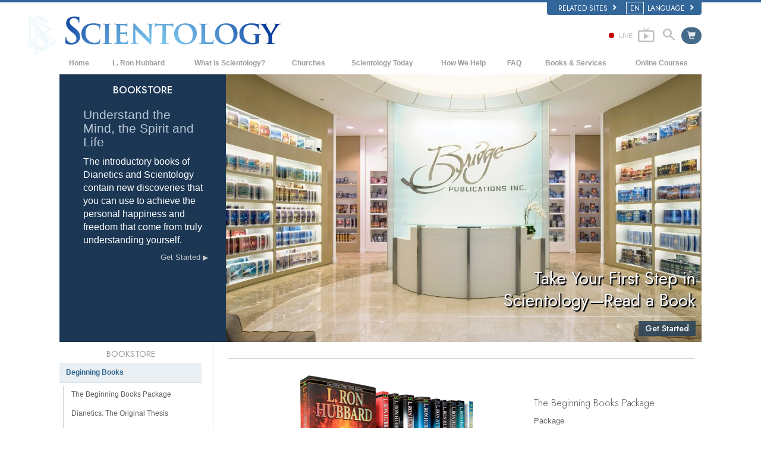

--- FILE ---
content_type: text/html; charset=utf-8
request_url: https://www.scientology.org.au/store/category/beginning-books.html?utm_source=orgbookstore&utm_medium=redirect&utm_content=aded
body_size: 24775
content:
<!DOCTYPE html><!--v2.1-->
<!--[if lte IE 6]><html class="ie6 ie67 ie678" lang="en"><![endif]-->
<!--[if lte IE 7]><html class="ie7 ie67 ie678" lang="en"><![endif]-->
<!--[if IE 8]><html class="ie8 ie678" lang="en"><![endif]-->
<!--[if gt IE 8]><!--><html lang="en" lang-override="en-au" itemscope itemtype="http://schema.org/WebPage"><!--<![endif]-->
<head>

	<!-- Fri, 30 Jan 2026 17:03:57 PST -->

	<meta charset="utf-8"> 

	
	<title> Beginning Books    -  By L. Ron Hubbard   </title>
	


	<meta name="apple-mobile-web-app-capable" content="yes"> 
	<meta name="apple-mobile-web-app-status-bar-style" content="black-translucent">
	<meta name="viewport" content="width=device-width, initial-scale=1">
	<meta name="google-site-verification" content="AZcN6Kjq2DslgboXTmvhtErOX7F20DqiunXDtQ4m620">
	
	<meta name="robots" content="NOODP,NOYDIR">
	<meta property="og:locale" content="en_AU">

	<link rel="icon" type="image/x-icon" href="/favicon.ico">

	
	
	<!-- this page is it's own canonical -->
	


	
		
			<link rel="alternate" href="https://www.scientology.dk/store/category/beginning-books.html?utm_source=orgbookstore&amp;utm_medium=redirect&amp;utm_content=aded" hreflang="da-dk"/>
		
	
		
			<link rel="alternate" href="https://www.scientology.de/store/category/beginning-books.html?utm_source=orgbookstore&amp;utm_medium=redirect&amp;utm_content=aded" hreflang="de-de"/>
		
	
		
			<link rel="alternate" href="https://www.scientology.gr/store/category/beginning-books.html?utm_source=orgbookstore&amp;utm_medium=redirect&amp;utm_content=aded" hreflang="el-gr"/>
		
	
		
			<link rel="alternate" href="https://www.scientology.org/store/category/beginning-books.html?utm_source=orgbookstore&amp;utm_medium=redirect&amp;utm_content=aded" hreflang="en-us"/>
		
	
		
			<link rel="alternate" href="https://www.scientology.org.uk/store/category/beginning-books.html?utm_source=orgbookstore&amp;utm_medium=redirect&amp;utm_content=aded" hreflang="en-gb"/>
		
	
		
			<link rel="alternate" href="https://www.scientology.org.mx/store/category/beginning-books.html?utm_source=orgbookstore&amp;utm_medium=redirect&amp;utm_content=aded" hreflang="es-mx"/>
		
	
		
			<link rel="alternate" href="https://www.scientologie.fr/store/category/beginning-books.html?utm_source=orgbookstore&amp;utm_medium=redirect&amp;utm_content=aded" hreflang="fr-fr"/>
		
	
		
			<link rel="alternate" href="https://www.scientology.org.il/store/category/beginning-books.html?utm_source=orgbookstore&amp;utm_medium=redirect&amp;utm_content=aded" hreflang="he-il"/>
		
	
		
			<link rel="alternate" href="https://www.szcientologia.org.hu/store/category/beginning-books.html?utm_source=orgbookstore&amp;utm_medium=redirect&amp;utm_content=aded" hreflang="hu-hu"/>
		
	
		
			<link rel="alternate" href="https://www.scientology.it/store/category/beginning-books.html?utm_source=orgbookstore&amp;utm_medium=redirect&amp;utm_content=aded" hreflang="it-it"/>
		
	
		
			<link rel="alternate" href="https://www.scientology.jp/store/category/beginning-books.html?utm_source=orgbookstore&amp;utm_medium=redirect&amp;utm_content=aded" hreflang="ja-jp"/>
		
	
		
			<link rel="alternate" href="https://www.scientology.nl/store/category/beginning-books.html?utm_source=orgbookstore&amp;utm_medium=redirect&amp;utm_content=aded" hreflang="nl-nl"/>
		
	
		
			<link rel="alternate" href="https://www.scientologi.no/store/category/beginning-books.html?utm_source=orgbookstore&amp;utm_medium=redirect&amp;utm_content=aded" hreflang="no-no"/>
		
	
		
			<link rel="alternate" href="https://www.scientology.pt/store/category/beginning-books.html?utm_source=orgbookstore&amp;utm_medium=redirect&amp;utm_content=aded" hreflang="pt-pt"/>
		
	
		
			<link rel="alternate" href="https://www.scientology.ru/store/category/beginning-books.html?utm_source=orgbookstore&amp;utm_medium=redirect&amp;utm_content=aded" hreflang="ru-ru"/>
		
	
		
			<link rel="alternate" href="https://www.scientologi.se/store/category/beginning-books.html?utm_source=orgbookstore&amp;utm_medium=redirect&amp;utm_content=aded" hreflang="sv-se"/>
		
	
		
			<link rel="alternate" href="https://www.scientology.org.tw/store/category/beginning-books.html?utm_source=orgbookstore&amp;utm_medium=redirect&amp;utm_content=aded" hreflang="zh-tw"/>
		
	
		
			<link rel="alternate" href="https://www.scientology.ca/store/category/beginning-books.html?utm_source=orgbookstore&amp;utm_medium=redirect&amp;utm_content=aded" hreflang="en-ca"/>
		
	
		
			<link rel="alternate" href="https://www.scientology.ie/store/category/beginning-books.html?utm_source=orgbookstore&amp;utm_medium=redirect&amp;utm_content=aded" hreflang="en-ie"/>
		
	
		
			<link rel="alternate" href="https://www.scientology.ph/store/category/beginning-books.html?utm_source=orgbookstore&amp;utm_medium=redirect&amp;utm_content=aded" hreflang="en-ph"/>
		
	
		
			<link rel="alternate" href="https://www.scientology.es/store/category/beginning-books.html?utm_source=orgbookstore&amp;utm_medium=redirect&amp;utm_content=aded" hreflang="es-es"/>
		
	
		
			<link rel="alternate" href="https://www.scientology.org.ve/store/category/beginning-books.html?utm_source=orgbookstore&amp;utm_medium=redirect&amp;utm_content=aded" hreflang="es-ve"/>
		
	
		
			<link rel="alternate" href="https://fr.scientology.ca/store/category/beginning-books.html?utm_source=orgbookstore&amp;utm_medium=redirect&amp;utm_content=aded" hreflang="fr-ca"/>
		
	
		
			<link rel="alternate" href="https://www.scientology.ch/store/category/beginning-books.html?utm_source=orgbookstore&amp;utm_medium=redirect&amp;utm_content=aded" hreflang="fr-ch"/>
		
	
		
			<link rel="alternate" href="https://www.scientology.be/store/category/beginning-books.html?utm_source=orgbookstore&amp;utm_medium=redirect&amp;utm_content=aded" hreflang="nl-be"/>
		
	
		
			<link rel="alternate" href="https://www.scientology.co/store/category/beginning-books.html?utm_source=orgbookstore&amp;utm_medium=redirect&amp;utm_content=aded" hreflang="es-co"/>
		
	
		
			<link rel="alternate" href="https://www.scientology.in/store/category/beginning-books.html?utm_source=orgbookstore&amp;utm_medium=redirect&amp;utm_content=aded" hreflang="en-in"/>
		
	


    


<link rel="stylesheet" type="text/css" href="/theme/css/_combined_bs.css?_=6eeb12c6f">


<link rel="stylesheet" type="text/css" href="/theme/css/covid19.css">
<script>




globalGetParams = window.location.search.length <= 1 ?
    {hash: window.location.hash} :
    function(a) {
        var i = a.length,
            r = /%25/g,  
            h = {};      
        while(i--) {
            var p = a[i].split('=');
            h[ p[0] ] = r.test( p[1] ) ? decodeURIComponent( p[1] ) : p[1];
        }

        h.hash = window.location.hash;

        return h;
    }(window.location.search.substr(1).split('&'));


new function() {

    var ua = navigator.userAgent;
    if (globalGetParams.ua) ua = globalGetParams.ua;

    if ((/iPhone/i).test(ua)) document.documentElement.className += ' device-iphone';
    if ((/iPad/i).test(ua)) document.documentElement.className += ' device-ipad';
    if ((/iPod/i).test(ua)) document.documentElement.className += ' device-ipod';
    if ((/iPhone/i).test(ua) || (/iPad/i).test(ua) || (/iPod/i).test(ua)) {
        document.documentElement.className += ' device-ios';
        globalIsIOS = true;
    } else {
        document.documentElement.className += ' device-not-ios';
        globalIsIOS = false;
    }
    if ((/Android/i).test(ua)) document.documentElement.className += ' device-android';

    globalIsSafari = false;
    if (ua.toLowerCase().indexOf('safari') != -1) { 
        if (ua.toLowerCase().indexOf('chrome') > -1) {
            
        } else {
            
            globalIsSafari = true;
            document.documentElement.className += ' browser-safari';
        }
    }

    globalIsIE = (document.documentElement.className.indexOf('ie678') > -1);

    var mobile_user_agent_strings = [
        'Android',
        'iPhone',
        'iPad',
        'iPod',
        'Opera Mobi',
        'BlackBerry',
        'AvantGo',
        'DoCoMo',
        'KDDI',
        'Vodafone',
        'J-PHONE',
        'DDIPOCKET',
        'PDXGW',
        'ASTEL',
        'EudoraWeb',
        'Windows CE',
        'Minimo',
        'OPWV-SDK',
        'UP.Browser',
        'PLink',
        'Plucker',
        'NetFront',
        'WM5 PIE',
        'Xiino',
        'BenQ',
        'Cricket',
        'IEMobile',
        'Nintendo Wii',
        'nook browser',
        'Nook',
        'Kindle'
    ];

    
    globalIsMobile = false;
    for (var nu in mobile_user_agent_strings) {
        if (ua.toLowerCase().match(new RegExp(mobile_user_agent_strings[nu].toLowerCase()))) {
            
            document.documentElement.className += ' device-mobile';
            globalIsMobile = true;
            break;
        }
    }

}



var isRTL = (document.documentElement.dir == 'rtl');

if (globalIsIE) {
    document.createElement("slide");
    document.createElement("arrow");
}

var globalTransitionTransformProps = {
    'WebkitTransform': '-webkit-transform',
    'MozTransform': '-moz-transform',
    'msTransform': '-ms-transform',
    'OTransform': '-o-transform',
    'transform': 'transform'
};



function getCSSRule(ruleName, deleteFlag) {
    ruleName=ruleName.toLowerCase();
    if (document.styleSheets) {
        for (var i=0; i<document.styleSheets.length; i++) {
            var styleSheet=document.styleSheets[i];
            var ii=0;
            var cssRule=false;
            do {
                if (styleSheet.cssRules) {
                    cssRule = styleSheet.cssRules[ii];
                } else if (styleSheet.rules) {
                    cssRule = styleSheet.rules[ii];
                }
                if (cssRule)  {
                    if (cssRule.selectorText && cssRule.selectorText.toLowerCase()==ruleName) {
                        if (deleteFlag=='delete') {
                            if (styleSheet.cssRules) {
                                styleSheet.deleteRule(ii);
                            } else {
                                styleSheet.removeRule(ii);
                            }
                            return true;
                        } else {
                            return cssRule;
                        }
                    }
                }
                ii++;
            } while (cssRule)
        }
    }
    return false;
}




function deferCSS(href) {
    var cb = function() {
        var l = document.createElement('link'); l.rel = 'stylesheet';
        l.href = href;
        var h = document.getElementsByTagName('head')[0]; h.parentNode.insertBefore(l, h);
    };
    var raf = requestAnimationFrame || mozRequestAnimationFrame ||
    webkitRequestAnimationFrame || msRequestAnimationFrame;
    if (raf) raf(cb);
    else window.addEventListener('load', cb);
}

</script>
<script src="/theme/js/_lazysizes_combined.js" async></script>
<script>

document.createElement('video');
document.createElement('audio');
document.createElement('track');

var moreTexti18n = 'more';
var closeTexti18n = 'close';
var _gcui_loglevel = 'fatal';

var _gcui_otherText = 'Other';
var _gcui_selectElem = '<option value="">Select…</option>';
var _gcui_campaignName = 'Church of Scientology';
var _gcui_requiredText = 'This field needs to be filled out';
var _gcui_sd_url = '/sharedata';
var globaldata_domain = 'gd.ondemandhosting.info';
var globaldata_domain2 = 'gd.ondemandhosting.info';
var globaldata_domain_new = 'gd2.ondemandhosting.info';
var _gcui_otherSpecifyText = 'Other (Specify)';
var globalLang = "en";

</script>

<!-- content.head*banner.html -->

<style>

 
.banner-open #outer_shell #shell #banner {
	 
	background: -moz-linear-gradient(top,  hsla(0,0%,0%,1) 0%, hsla(0,0%,0%,1) 80%, hsla(0,0%,0%,0.5) 100%);  
	background: -webkit-linear-gradient(top,  hsla(0,0%,0%,1) 0%,hsla(0,0%,0%,1) 80%,hsla(0,0%,0%,0.5) 100%);  
	background: linear-gradient(to bottom,  hsla(0,0%,0%,1) 0%,hsla(0,0%,0%,1) 80%,hsla(0,0%,0%,0.5) 100%);  
	filter: progid:DXImageTransform.Microsoft.gradient( startColorstr='#000000', endColorstr='#80000000',GradientType=0 );  
}
#banner_logo {
  position: relative;
  display: block;
}
.banner-open #wide-footer {
	display: none;
}
.banner-open #header_and_content_container {
	display: none;
}
#banner_logo .light-logo {
    position: absolute;
    top: 12px;
    left: 23px;
    width: 102%;
}

[dir=rtl] #banner_logo .light-logo {
    width: 85%;
}

.org-domain-ptl #banner_inner_table .banner-org-title,
.org-domain-inglewood #banner_inner_table .banner-org-title {
    bottom: -68px;
}

.org-domain-par #banner_inner_table .banner-org-title {
    bottom: -64px;
}

@media (max-width: 768px) and (min-width: 1023px) {
    :lang(ru) #banner_logo .light-logo {
        width: 324px;
    }
}
@media (min-width: 1024px) {
    :lang(ru) #banner_logo .light-logo {
        width: 380px;
        height: 57px;
    }
}


#banner_logo .s-double-tri {
    position: absolute;
    top: -11px;
    left: -8px;
    width: 29%;
    height: 137px;
    overflow: hidden;
}

#banner_logo .s-double-tri img {
    width: 100%;
}

@media (max-width: 1199px) {
    body.org-domain-fso #banner_search,
    body.org-domain-fso .brand-new-share-outer {
        visibility: hidden;
    }
}
@media (max-width: 1024px) {
    body:not(.org-domain-fso) #banner_inner_table .banner-org-title {
        bottom: -63px;
    }

    
}

@media (max-width: 991px) {

    #banner_logo .light-logo {
        width: 130%;
    }

    #banner_search,
    .brand-new-share-outer {
        visibility: hidden;
    }

    body:not(.org-domain-fso) #banner_inner_table .banner-org-title {
        left: calc(100% + 105px);
        bottom: -63px;
    }
    :lang(ru) body:not(.org-domain-fso) #banner_inner_table .banner-org-title  {
        bottom: -50px;
    }

    body.org-domain-fso #banner_inner_table .banner-org-title {
        left: calc(100% + 127px);
        bottom: -73px;
    }
    #banner_inner_table .banner-org-title:lang(ja) {
        left: calc(100% + 50px);
         
    }


    #shell .top-menu a.menu-link {
        padding-left: 10px;
        padding-right: 10px;
    }

}

@media (max-width: 767px) {
    #banner {
        height: 0;
        min-height: 64px;
        padding-bottom: 9%;
    }

    #banner_logo .light-logo {
        top: 5px;
        left: 54px;
        min-width: 234px;
        max-width: 100%;
    }


    body:not(.org-domain-fso) #banner_inner_table .banner-org-title {
        left: calc(100% + 127px);
        bottom: -51px;
    }
    body:lang(zh) #banner_inner_table .banner-org-title {
        left: calc(100% + 20px);
        bottom: -50px !important;
    }
    #banner_inner_table .banner-org-title:lang(ja) {
        left: calc(100% + 108px);
        bottom: -50px;
    }
}

@media (min-width: 601px) and (max-width: 767px) {
    body.org-domain-fso #banner_inner_table .banner-org-title {
        left: calc(100% + 127px);
        bottom: -51px;
        white-space: nowrap;
    }
}
@media (max-width: 600px) {
    body.org-domain-fso #banner_inner_table .banner-org-title {
        left: 56px;
        bottom: -66px;
        font-size: 24px;
        font-size: 16px;
        width: 210%;
        text-align: center;
    }
}

@media (min-width: 429px) and (max-width: 767px) {
    
}


@media (max-width: 428px) {

    

    #banner_logo .light-logo {
        top: 10px;
        min-width: 256px;
    }

    body:not(.org-domain-fso) #banner_inner_table .banner-org-title {
        left: 56px;
        bottom: -70px;
        font-size: 24px;
        font-size: 16px;
        width: 210%;
        text-align: center;
    }
    #banner_inner_table .banner-org-title:lang(ja) {
        left: 56px;
        bottom: -70px;
        font-size: 22px;
    }
}


 
.banner-tool-item {
    padding-top: 10px;
}
.banner-tool-item.with-right-arrow {
    background: url(/theme/images/arrow.gif) no-repeat center right 1px;
}
[dir="rtl"] .banner-tool-item.with-right-arrow {
    background: url(/theme/images/arrow_rtl.gif) no-repeat center left 1px;
}
.banner-tool-item a {
    color: #999;
    font-size: 0.6em;
    padding: 0 13px 2px 0;
    display: block;
    font-weight: bold;
    text-align: right;
    line-height: 1.1;
    padding-left: 15px;
}
.path-courses .banner-tool-item a {
    color: #fff;
}
[dir="rtl"] .path-courses .banner-tool-item a{
    color: #999;
}
#banner_inner_table .tophat-icon {
    display: block;
    height: 46px;
    width: 32px;
    background: url(https://files.ondemandhosting.info/data/www.scientology.org/themes/www_scientology_org2/images/scnlogo-toolnav_en_AU.jpg) no-repeat top right;
    background: url(/theme/images/scnlogo-toolnav.svg) no-repeat top right;
    opacity: 0.6;
    position: relative;
    top: -7px;
    left: 3px;
}
.banner-tool-item.rss-item a {
    padding-right: 0;
}
.banner-tool-item.vid-channel a {
    max-width: 110px;
    text-indent: 15px;
    margin-right: 6px;
}
:lang(hu) .banner-tool-item.vid-channel a {
    text-indent: 0px;
}
:lang(el) .banner-tool-item.vid-channel a {
    max-width: 133px;
    text-indent: 15px;
    margin-right: 6px;
}
:lang(ru) .banner-tool-item.vid-channel a {
    max-width: 133px;
    text-indent: 15px;
    margin-right: 6px;
}

 
.banner-tool-item.language-sel {
    background-position: top 12px right 1px;
}
#gcui-language-changer-lightbox {
    display: none;
    position: fixed;
    top: 0;
    bottom: 0;
    left: 0;
    right: 0;
    overflow: auto;
    background: url([data-uri]) transparent;
    z-index: 1000000;
}
.gcui-language-selector-active #gcui-language-changer-lightbox {
    display: block;
}
body.gcui-language-selector-active {
    overflow: hidden;
}
#gcui-language-changer {
    position: relative;
    background: url(/theme/images/backgrounds/s-lb-bg.jpg) bottom center no-repeat #000;
    max-width: 737px;
    width: 100%;
    margin: 110px auto;
    box-shadow: 0 0 15px #b1efff, 0 0 10px #b1efff;
}
#gcui-language-container {
    width: 100%;
    height: 100%;
    padding: 7% 13%;
}
.gcui-language-changer-closer {
    background: url(/theme/images/backgrounds/close_x_ac954f.png) no-repeat center transparent;
    position: absolute;
    display: block;
    height: 16px;
    width: 16px;
    top: 10px;
    right: 10px;
    cursor: pointer;
}
.gcui-language {
    display: inline-block;
    min-width: 33%;
    padding-right: 1em;
}
.gcui-language,
.gcui-language:link,
.gcui-language:hover,
.gcui-language:visited {
    color: #fff;
    font-size: 14px;
    font-weight: normal;
}
body.gcui-language-selector-active .gcui-language {
    margin-bottom: 1.2em;
}
@media (max-width: 1080px) {
    #gcui-language-changer {
        margin: 10.185% auto;
    }
}
@media (max-width: 737px) {
    #gcui-language-changer {
        margin: 75px auto;
    }
    .gcui-language {
        min-width: 50%;
    }
}
@media (max-width: 480px) {
    .gcui-language {
        min-width: 100%;
    }
}

.logo-on-dark {
    display: none;
}

 
.dark-background .logo-on-dark {
    display: block;
}
.dark-background .logo-on-light {
    display: none;
}

 

#banner_logo .png-fallback .light-logo {
    top: 0;
    
    left: -10px;
    
}
#banner_logo .png-fallback .light-logo:lang(ja) {
    top: 14;
     
}
@media (max-width: 767px) {
    #banner_logo .png-fallback .light-logo {
        top: -5px;
        
        left: -30px;
        
    }
    #banner_logo .png-fallback .light-logo:lang(ja) {
        top: 14;
        left: 60px;
    }
}
#banner_logo .png-fallback .s-double-tri {
    display: none;
}

 

#banner_search {
    margin: 5px 20px 7px 20px;
    float: right;
}

#banner_search input {
    display: block;
    font-family: Verdana;
    font-size: 12px;
    border: 1px solid #000;
    border-radius: 3px;
    padding: 3px 5px 3px 5px;
    color: #000;
    opacity: 0.5;
    background: url(/theme/images/search-bg.png) -81px -75px;
    width: 140px;
}

[dir="rtl"] #banner_search input {
    background: url(/theme/images/search-bg_rtl.png) -6px 95px;
}

#banner_search input:active,
#banner_search input:focus {
    opacity: 1;
    background-color: #ffffff;
    color: #333;
    background: url(/theme/images/search-bg.png) -81px 27px;
}

 

.brand-new-share-outer {
    float: right;
}

.brand-new-share-outer,
.brand-new-share-outer a {
    color: #999;
}
.brand-new-share-label {
    display: inline-block;
    line-height: 28px;
    vertical-align: middle;
}
.brand-new-share-label .icon-export {
    font-size: 1.25em;
    vertical-align: -1px;
    padding: 0 5px;
}

[dir="rtl"] .brand-new-share-label .icon-export {
    display: inline-block;
    -moz-transform: scaleX(-1);
    -o-transform: scaleX(-1);
    -webkit-transform: scaleX(-1);
    transform: scaleX(-1);
    filter: FlipH;
    -ms-filter: "FlipH";
}

.brand-new-share-expanding {
    display: inline-block;
    vertical-align: middle;
    white-space: nowrap;
    overflow: hidden;
    max-width: 0;
    -webkit-transition: max-width 0.6s cubic-bezier(0.165, 0.840, 0.440, 1.000);
    -moz-transition: max-width 0.6s cubic-bezier(0.165, 0.840, 0.440, 1.000);
    -o-transition: max-width 0.6s cubic-bezier(0.165, 0.840, 0.440, 1.000);
    transition: max-width 0.6s cubic-bezier(0.165, 0.840, 0.440, 1.000);
}
.brand-new-share-outer:hover .brand-new-share-expanding {
    visibility: visible;
    max-width: 160px;
}
.brand-new-share-expanding a {
    vertical-align: middle;
    text-align: center;
    display: inline-block;
    width: 28px !important;
    line-height: 28px;
    cursor: pointer;
    text-decoration: none;
    font-size: 1.25em;
    font-weight: bold;
}
.brand-new-share-expanding a:hover,
.brand-new-share-expanding a:focus,
.brand-new-share-expanding a:active {
    color: #666;
}
.brand-new-share-expanding span {
    display: none !important;
}
.brand-new-share-expanding .pad {
    vertical-align: middle;
    display: inline-block;
    width: 14px;
    height: 28px;
}
.atm-i {
    display: none;
}
#at16pcc {
    display: none;
}

.org-domain .banner-tool-item.rss-item {
    max-width: 100px;
}

.banner-subtool-row {
    clear: both;
}

#shell .s-double-tri .org-banner-logo {
    opacity: 0.15;
    width: 123% !important;
    position: relative;
    top: 11px;
    left: -49%;
}


:lang(ru) .org-domain-moscow #shell .s-double-tri .org-banner-logo {
    opacity: 0;
}

.org-domain-vly #shell .s-double-tri .org-banner-logo {
    top: 8px;
    left: -40%;
    width: 110% !important;
}

.org-domain #banner_logo .s-double-tri {
    overflow: visible;
}

.org-weahter-data {
    font-family: 'Jost';
    font-size: 18px;
    color: #555;
    position: absolute;
    top: 3px;
    right: 40px;
    text-align: left;
    line-height: 1.2;
    max-width: 252px;
    background-color: rgba(108, 108, 109, 0.3);
    border-radius: 3px;
    padding: 1px 14px 1px 15px;
    margin-top: 2px;
    display: none;
}

.org-weahter-data .weather-desc {
    font-size: 14px;
    line-height: 1.1;
    display: block;
    padding-top: 3px;
    min-width: 220px;
    white-space: nowrap;
    margin-right: 23px;
}

.org-weahter-data .weather-desca,
.org-weahter-data .weather-numbahs {
    font-size: 11px;
    line-height: 1.1;
}

.org-weahter-data .weather-icon {
    float: right;
    font-size: 32px;
    margin-right: 5px;
    position: relative;
    top: -2px;
    margin-left: 10px;
}

.org-weahter-data .weather-big-number {
    font-size: 36px;
    float: right;
    line-height: 1.0;
}

.org-weahter-data .weather-holder {
    overflow: hidden;
    display: block;
    white-space: nowrap;
    margin-right: 35px;
    position: relative;
    top: -3px;
    text-overflow: ellipsis;
}

</style>
<!-- /content.head*banner.html -->

<style>
	.prev-next-menu {
		display: none;
	}
	.fade-in-on-load {
	    opacity: 0;
	    will-change: transition;
	    -moz-transition: opacity .15s ease-out;
	    -webkit-transition: opacity .15s ease-out;
	    -o-transition: opacity .15s ease-out;
	    transition: opacity .15s ease-out;
	}
</style>

<style type="text/css">
	#dianetics_sample_download .sidebar-content .product-image {
		display: block;
		margin: .75em auto;
	}

	#dianetics_sample_download .sidebar-title,
	#dianetics_sample_download .sidebar-subtitle {
		text-transform: uppercase;
	}

</style>

<style>


 
.slide-selectors.scrolling-dots { display: none; }
#bookstore_slider_header { margin-bottom: 0; }
.slide-controls { display: none; }


 

#bookstore_slider_header #bookstore_slide {
	font-size: 14px;
	height: 450px;
	overflow: hidden;
	background-image: url(https://files.ondemandhosting.info/imagecache/scalecrop-800x450-auto/data/www.scientologynews.org/files/bridge-publications-lobby_en_AU.jpg);
	background-size: cover;
	background-position: center;
}




 

.embed-responsive {
	width: 100%;
}
.simple-lefty-slide-sidebar-title {
	font-family: "Jost", Arial, Verdana, sans-serif;
	text-transform: uppercase;
	font-size: 1.2em;
	margin-top: 10px;
	line-height: 1.2;
	text-align: center;
}

.simple-lefty-slider {
	white-space: nowrap;
	width: 100%;
	height: 100%;
	position: relative;
}
.simple-lefty-slide {
	position: relative;
	display: inline-block;
	width: 100%;
}
.simple-lefty-slide-img {
	position: relative;
	display: block;
	width: 100%;
}
.simple-lefty-slide-sidebar p {
	padding-top: 10px;
}
.simple-lefty-slide-sidebar-container {
	background: #326188;
	border-top: 2px solid #698BA8;
	border-bottom: 2px solid #698BA8;
	min-height: 50px;
}
.custom-left-nav {
	font-size: 1.3em;
}
.title-featured {
	font-size: 1.3em;
	font-weight: normal;
	color: #b3a665;
	padding-left: 20px;
	padding-right: 20px;
}

#bookstore_slider_header .image-item {
	width: 100%;
}
.slideshow-wrapper-with-left-panel .slide-controls {
	z-index: auto;
}
.slide-arrow-holder {
	z-index: 4;
}
#bookstore_slider_header .image-item:hover {
	opacity: 0.8;
	-webkit-transition: opacity 0.3s;
	transition: opacity 0.3s;
}

.slideshow-enforcer {
	overflow: hidden;
	width: 100%;
}

 
.bs-slideshow .custom-slide-leftnav {
	top: auto;
}
.bs-slideshow .custom-slide-leftnav h4 {
	margin-left: 0;
	padding-left: 0;
	 
	color: #BAC9D7;
}
.bs-slideshow .custom-left-nav {
	left: 40px;
	right: 30px;
}

.bs-slideshow .custom-left-nav {
	font-size: 1.15em !important;
}
:lang(ja) .bs-slideshow .custom-left-nav {
	font-size: 1.05em !important;
	left: 30px;
	right: 25px;
}

#outer_shell .bs-slideshow-leftbar.slideshow-left-nav {
		display: block;
		background: rgba(3,34,66,.9);
}

@media (min-width: 768px) and (max-width: 1200px) {
	 
	.slide-holder slide {
		font-size: 12px !important;
		height: 400px !important;
	}

	#bookstore_slider_header #pow_slide .film {
			height: 27em;
			left: 20em;
	}

	.bs-slideshow .custom-slide-leftnav p {
		font-size: .875em;
	}
}

@media (max-width: 767px) {
	.title-featured {
		padding-left: 0;
		padding-right: 0;
	}
	.bs-slideshow .custom-slide-leftnav {
		position: relative;
		display: none;
	}
	.bs-slideshow .custom-left-nav {
		left: auto;
		right: auto;
	}

	 
	.slide-holder slide {
		font-size: 9.5px !important;
		height: 200px !important;
	}

}


 
.slide-thumb {
	display: none !important;
}

#bookstore_slider_header #bookstore_slide .new-age-caption-overlay {
	bottom: 33px;
}

</style>


<style type="text/css">
.path-spiritual-technology #wide_footer #footer {
	background: #91a7bf;
}
#wide_footer #footer {
	background: #678ca5;
	color: #fff;
	margin-top: 25px;
}
#wide_footer #footer a {
	color: #fff;
}
#wide_footer #footer a:hover {
	color: #fff;
	text-decoration: underline;
}
:lang(he) #wide_footer #footer a.footer-lang-en,
:lang(he) #wide_footer #footer a.footer-lang-es {
	direction: ltr;
	text-align: right;
}
.footer-lang-he {
	font-size: 1.3em;
}
.path-spiritual-technology #pre-footer-links,
.path-spiritual-technology #footer-center,
.path-spiritual-technology #copyright {
	border-top: 1px solid #728CA7;
}

#pre-footer-links,
#footer-center,
#copyright {
	border-top: 1px solid #405d7b;
	padding-top: 15px;
	padding-bottom: 15px;
	font-size: 11px;
}
:lang(de) #pre-footer-links,
:lang(de) #footer-center,
:lang(de) #copyright {
	font-size: 12px;
	letter-spacing: 0px;
}

#pre-footer-links {
	border-top: none;
}
#footer-center a {
	display: block;
    line-height: 1.3em;
    margin-top: 5px;
}
#footer-center h5 {
	font-size: 12px;
}
.footer-lang-row {
	margin-left: -10px;
	margin-right: -10px;
}
.footer-lang-col-left,
.footer-lang-col-right {
	width: 50%;
	float: left;
	padding-left: 10px;
	padding-right: 10px;
}

.footer-links,
.footer-related {
	position: relative;
}

.footer-links:before,
.footer-related:before {
	content: '';
	display: block;
	position: absolute;
	top: 0;
	bottom: 0;
	left: -2.083333333%;
	border-left: 1px solid #405d7b;
}

[dir="rtl"] .footer-links:before,
[dir="rtl"] .footer-related:before {
	right: -2.083333333%;
	left: auto;
}

@media (max-width: 767px) {
	#wide_footer #footer a {
		line-height: 2em;
	}
	.footer-lang-row {
		margin-left: 0;
		margin-right: 0;
	}
	.footer-lang-col-left,
	.footer-lang-col-right {
		width: auto;
		float: none;
		padding-left: 0;
		padding-right: 0;
		display: inline;
	}
	#footer-lang {
		width: 100%
	}
	#footer-lang .footer-lang {
		display: inline;
	}
	#footer-center a {
		display: inline;
	    line-height: 1.2em;
	    margin-top: 4px;
	}
	.footer-lang-col-left:after,
	#footer-center a:after {
		content: " • ";
	}
	#footer-center a:last-child:after {
		content: " ";
	}
	#copyright .copyright-right {
		float: none;
	}
	.footer-links:before,
	.footer-related:before {
		content: none;
	}
}

#pre-footer-links .scn-logo {
	background: url(/theme/images/scn-logo-white_en.png);
	background-repeat: no-repeat;
	display: block;
	height: 50px;
	width: 265px;
	float: left;
}

:lang(ru) #pre-footer-links .scn-logo {
    background: url(/theme/images/scn-logo-white_en.png);
}

 
#pre-footer-links .share-logo {
	display: block;
	height: 28px;
	line-height: 28px;
	width: 28px;
	margin-top: 10px;
	text-align: center;
	color: #eee;
	font-size: 22px;
	float: right;
}
#wide_footer #pre-footer-links .share-logo {
	color: #334653;
	color: rgba(0,0,0,0.5);
}
#wide_footer #pre-footer-links .share-logo:hover {
	color: #d1dae3;
	color: rgba(255,255,255,0.5);
	text-decoration: none;
}
.copyright-right {
	text-align: right;
	float: right;
}
:lang(fr) .copyright-right {
	max-width: 30%;
}
#pre-footer-links .share-no-break {
	width: 150px;
	padding-bottom: 4px;
	float: right;
}
#pre-footer-links {
	padding-bottom: 0px;
	padding-top: 5px;
}

#footer .small-cookie-notice {
	padding: 10px;
	background: rgb(149, 188, 213);
	margin-top: 10px;
	border-radius: 2px;
	z-index: 1;
}
:lang(fr) #footer .small-cookie-notice {
	margin-top: 25px;
}
#footer .small-cookie-notice .okbtn {
	text-decoration: underline;
}
.rus-legal {
	display: none;
}
:lang(ru) .rus-legal {
	display: inline;
	margin-left: 1rem;
}
:lang(ru) .rus-legal img {
	max-width: 45px;
}
.org-domain-moscow .copyrightHolder,
.org-domain-moscow .copyrightHolder {
	 
}
.org-domain-moscow .small-cookie-notice,
.org-domain-stpete .small-cookie-notice {
	position: fixed;
	top: 100%;
	 
	 
	margin-top: 0!important;
	transform: translateY(-100%);
	transition: transform 2s ease-in-out 1s;
}
.org-domain-moscow #footer .small-cookie-notice,
.org-domain-stpete #footer .small-cookie-notice {
	z-index: 1;
	margin: 0 auto;
	left: 0;
	right: 0;
}
</style>


<style type="text/css">

.left-menu .content {
    margin-top: 5px;
}

.left-menu .title,
.left-menu .title a {
    color: #336699;
}

.left-menu h3 {
    font-size: 1.2em;
    line-height: normal;
}

.left-menu ul.menu {
    border: medium none;
    list-style: none outside none;
    text-align: left;
    margin: 0;
    padding: 0;
    font-weight: bolder;
    margin-bottom: 30px;
}

[dir="rtl"] .left-menu ul.menu {
    text-align: right;
}

 

.left-menu ul.menu li {
    background: #F9FAFC;
    padding-bottom: 1px;
}

.left-menu ul.menu li a {
    font-size: 0.75em;
}

.left-menu ul.menu > li > a {
      
    background: #F9FAFC;
    color: #777;
    display: block;
    font-weight: bolder;
    margin: 0;
    padding: 0.6em 1em;
    border-bottom: 1px solid #d6dfe7;
}

.left-menu ul.menu > li > a:active,
.left-menu ul.menu > li > a:hover {
    background: #D6DFE8;
    text-decoration: none;
    color: #474747;
}


.left-menu  ul.menu > li.active-trail.expanded > a.active-trail,
.left-menu  ul.menu > li.active-trail > a.active {
    background: #EAEFF3;
    color: #2F638E;
    display: block;
    padding: 8px 11px;
}
.left-menu ul.menu > li.expanded.active-trail > ul > li {
      
    margin: 0 0 0 6px;
    border-left: 2px solid #d6dfe7;
}


[dir="rtl"] .left-menu ul.menu > li.expanded.active-trail > ul > li {
      
    margin: 0 6px 0 0;
}
.left-menu ul.menu > li.expanded > ul > li > a {
  color: #FFFFFF;
}

.left-menu ul.menu > li.expanded.active-trail .third-level li {
  list-style: disc outside url("https://files.ondemandhosting.info/data/www.scientology.org/themes/www_scientology_org2/images/li_arrow_9x9_en_AU.png");
  margin: 0 0 0 2em;
}
[dir="rtl"] .left-menu ul.menu > li.expanded.active-trail .third-level li {
  list-style: disc outside url("https://files.ondemandhosting.info/data/www.scientology.org/themes/www_scientology_org2/images/li_arrow_9x9-rtl_en_AU.png");
    margin: 0 2em 0 0;
}

 

.left-menu ul.menu > li.expanded.active-trail > ul,
.left-menu ul.menu > li.expanded.active-trail > ul > li {
    background: white;
}

.left-menu ul.menu > li.expanded.active-trail > ul {
    padding-top: 4px;
    padding-bottom: 4px;
}

 

.left-menu ul.menu > li.expanded.active-trail .second-level a,
.left-menu ul.menu > li.expanded.active-trail .third-level a {
    font-weight: normal;
    background: #fff;
    color: #626262;
    padding: 0.6em 1em;
    border-bottom: none;
}

.left-menu ul.menu > li.expanded.active-trail .second-level a:hover,
.left-menu ul.menu > li.expanded.active-trail .third-level a:hover {
    background: #d6dfe7;
    color: #000;
}

.left-menu ul.menu > li.expanded.active-trail > ul > li.active {
    border-left: 4px solid #326188;
    margin-left: 2px;
}

.left-menu ul.menu > li.expanded.active-trail > ul > li.active a {
    border-left: 2px solid #d6dfe7;
    color: #42739C !important;
}

.left-menu ul.menu > li.expanded.active-trail > ul > li > a {
    background: none repeat scroll 0 0 transparent;
    color: #FFFFFF;
    padding: 0.6em;
}
.left-menu h3.title {
    color: gray;
    font-weight: normal;
    letter-spacing: 0.05em;
    padding-bottom: 10px;
    font-size: 14px;
}

.left-menu h3.title:empty {
  display: none;
}

.left-menu ul.menu.third-level,
.left-menu ul.menu.second-level {
  margin-bottom: 0;
}
.left-menu .menu.third-level.expanded {
  background: #BBC9D6;
}


.org-domain-fso .left-menu ul.menu > li.expanded.active-trail .third-level li {
  list-style: none !important;
}

 
.org-domain-fso .left-menu ul.menu > li.expanded.active-trail > ul.second-level > li.active {
    border-left: 2px solid #d6dfe7;
    margin-left: 6px;
}
.org-domain-fso .left-menu ul.menu > li.expanded.active-trail > ul.second-level > li.active-trail.active > a {
    border-left: 4px solid #42739C;
    color: #42739C !important;
    margin-left: -2px;
}
.org-domain-fso .left-menu ul.menu > li.expanded.active-trail > ul.second-level > li.active > a {
    border-left: 2px solid #d6dfe7;
    color: #42739C !important;
}

.org-domain-fso .left-menu ul.menu > li.expanded.active-trail > ul.third-level > li:not(.active) > a {
    border-left: none;
}

.org-domain-fso .left-menu ul.menu > li.expanded.active-trail > ul > li.active a {
    border-left: 2px solid #d6dfe7;
    color: #626262 !important;
}

.org-domain-fso .left-menu ul.menu > li.expanded.active-trail > ul > li.active > a {
    border-left: 2px solid #d6dfe7;
    color: #42739C !important;
}


 
.org-domain-fso .left-menu ul.menu > li.expanded.active-trail > ul.third-level > li.active {
    margin-left: calc(2em - 2px);
    padding-bottom: 0;
}
.org-domain-fso .left-menu ul.menu > li.leaf.active-trail.expanded > a {
    border-left: 4px solid #42739C;
    margin-left: -4px;
    color: #42739C;
}
.org-domain-fso .left-menu ul.menu > li.expanded.active-trail > ul > li.active-trail.active > a {
    border-left: none;
}





</style>

<meta name="description" content="The Beginning Books are available in 16 languages in both paperback and audio format so you can bring the Golden Age of Knowledge to every being on Earth. Every measure..." />

<meta property="og:site_name" content="Scientology" />
<meta property="og:title" content="Beginning Books" />
<meta property="og:description" content="The Beginning Books are available in 16 languages in both paperback and audio format so you can bring the Golden Age of Knowledge to every being on Earth. Every measure..." />



<meta name="twitter:card" content="summary">
<meta name="twitter:title" content="Beginning Books">
<meta name="twitter:description" content="The Beginning Books are available in 16 languages in both paperback and audio format so you can bring the Golden Age of Knowledge to every being on Earth. Every measure..." >


<style>

[dir="rtl"] #banner_mobile #banner_tool_inner_mobile ul,
[dir="rtl"] #banner_mobile #banner_tool_external_mobile ul,
[dir="rtl"] #banner_mobile #banner_tool_language_selector_mobile ul {
    padding-left: 0;
}

 

 
.gcui-skip-transition {
    transition: none !important;
    -webkit-transition: none !important;
    -moz-transition: none !important;
    -o-transition: none !important;
    -ms-transition: none !important;
}


@media (max-width: 767px) {
    #shell ul.mobile-menu {
        margin: 10px 0 10px 0;
    }
    #shell ul.mobile-menu li {
        border: none;
        font-family: "Jost", Arial, Verdana, sans-serif;
        font-size: 24px;
        font-weight: normal;
        position: relative;
        padding: 0;
        text-align: left;
        cursor: pointer;
    }
    [dir="rtl"] #shell ul.mobile-menu li {
        text-align: right;
    }
    #shell ul.mobile-menu li a {
        margin-right: 67px;
        border-right: 1px solid #333;
    }
    [dir="rtl"] #shell ul.mobile-menu li a {
        margin-right: inherit;
        border-right: none;
        margin-left: 67px;
        border-left: 1px solid #333;
    }
    #shell ul.mobile-menu li a,
    #shell ul.mobile-menu li a:link,
    #shell ul.mobile-menu li a:visited,
    #shell ul.mobile-menu li a:hover,
    #shell ul.mobile-menu li a:active {
        text-decoration: none;
    }
    #shell ul.mobile-menu li:after {
        padding: 0 20px 0 20px;
        color: #333;
        top: 0;
        right: 0;
        position: absolute;
        content: "";
        font-size: 26px;
        min-width: 26px;
    }
    [dir="rtl"] #shell ul.mobile-menu li:after {
        right: auto;
        left: 0;
    }
    #shell ul.mobile-menu li.parent.child-id-family_home:after {
        display: none !important;
    }
    #shell ul.mobile-menu li.parent:after {
        content: "▼";
    }
    #shell ul.mobile-menu li.parent.open:after {
        content: "▲";
    }
    #shell ul.mobile-menu li.parent ul {
        overflow: hidden;
    }
    #shell ul.mobile-menu li a {
        display: block;
        padding: 8px 5px 8px 17px;
        line-height: 23px;
        color: #fafafa;
    }
    [dir="rtl"] #shell ul.mobile-menu li a {
        padding: 8px 17px 8px 5px;
    }
    #shell ul.mobile-menu li.open > a,
    #shell ul.mobile-menu li:hover > a {
        color: #6f8ab9;
    }
    .device-ios #shell ul.mobile-menu li.open > a,
    .device-ios #shell ul.mobile-menu li:hover > a {
        color: #fafafa;
    }
    #outer_shell #shell .force-opened {
        height: auto !important;
        display: block;
        visibility: visible;
    }
    #shell ul.mobile-menu li.parent > ul {
        display: none;
    }
    #shell ul.mobile-menu li.parent.open > ul {
        display: block;
    }
    #shell ul.mobile-menu li.parent.open:after,
    #shell ul.mobile-menu li.parent:hover:after {
        color: #6f8ab9;
    }
    .device-ios #shell ul.mobile-menu li.parent.open:after,
    .device-ios #shell ul.mobile-menu li.parent:hover:after {
        color: #333;
    }
    #shell ul.mobile-menu li.parent ul li {
      font-size: 20px;
    }
}

li.open-mover {
    background: black;
}
.open-mover-last {
    position: absolute !important;
    left: 0;
    right: 0;
    height: 10px;
    background: black;
    -webkit-transform-origin-y: 0;
    visibility: hidden;
}
.open-mover-last.open-mover {
    visibility: visible;
}

@media (max-width: 428px) {
    #shell ul.mobile-menu li {
        font-size: 20px;
         
    }

    #shell ul.mobile-menu li:after {
        font-size: 20px;
        top: 5px;
    }
    #shell .learn-more-overlay {
        font-size: 14px;
        bottom: -25px;
    }
    #shell ul.mobile-menu li.parent ul li {
        font-size: 16px;
    }
    #shell ul.mobile-menu li a {
        padding-top: 5px;
        padding-bottom: 5px;
    }

    .org-domain-fso #shell .scn-news-ad {
        font-size: 16px;
        text-shadow: 1px 1px 1px #000,2px 2px 1px #000,0 0 11px #aaa;
    }
    .org-domain-fso #shell .learn-more-overlay {
        font-size: 13px;
    }
}

#banner_mobile_open_overlay {
    position: fixed;
    top: -100px;
    bottom: -100px;
    left: 0;
    right: 0;
    z-index: 500;
    background: black;
    opacity: 0;
    visibility: hidden;
    -webkit-transition: opacity .6s cubic-bezier(0.165, 0.840, 0.440, 1.000), visibility .1s cubic-bezier(0.165, 0.840, 0.440, 1.000) .6s;
    -moz-transition: opacity .6s cubic-bezier(0.165, 0.840, 0.440, 1.000), visibility .1s cubic-bezier(0.165, 0.840, 0.440, 1.000) .6s;
    -o-transition: opacity .6s cubic-bezier(0.165, 0.840, 0.440, 1.000), visibility .1s cubic-bezier(0.165, 0.840, 0.440, 1.000) .6s;
    transition: opacity .6s cubic-bezier(0.165, 0.840, 0.440, 1.000), visibility .1s cubic-bezier(0.165, 0.840, 0.440, 1.000) .6s;
}

@media (max-width: 767px) {
    .banner-open #banner_mobile_open_overlay {
        opacity: 1;
        visibility: visible;
        -webkit-transition: opacity .6s cubic-bezier(0.165, 0.840, 0.440, 1.000);
        -moz-transition: opacity .6s cubic-bezier(0.165, 0.840, 0.440, 1.000);
        -o-transition: opacity .6s cubic-bezier(0.165, 0.840, 0.440, 1.000);
        transition: opacity .6s cubic-bezier(0.165, 0.840, 0.440, 1.000);
    }
    .banner-open #outer_shell #shell #banner {
        z-index: 503;
        position: relative;
    }
    body.banner-open {
        overflow: hidden;
    }
    .banner-open #banner_fixed_holder {
        overflow: auto;
        padding-bottom: 20px;
    }
}

#banner_tool_inner {
    max-height: 100px;
    overflow: hidden;
}
@media (max-width: 767px) {
    #banner_tool_inner {
        max-height: 0;
    }
    body.org-domain-fso .banner-open #outer_shell #banner_fixed_holder {
        overflow: scroll;
        -webkit-overflow-scrolling: touch;
    }
}

@media (max-width: 428px) {
    body:not(.org-domain-fso) .banner-open #outer_shell #banner_fixed_holder {
        overflow: scroll;
        -webkit-overflow-scrolling: touch;
    }
}

 

#outer_shell .gcui-responsive-dropdown {
    -webkit-transition: opacity .6s cubic-bezier(0.165, 0.840, 0.440, 1.000),
    visibility .1s cubic-bezier(0.165, 0.840, 0.440, 1.000) .6s;
    -moz-transition: opacity .6s cubic-bezier(0.165, 0.840, 0.440, 1.000),
    visibility .1s cubic-bezier(0.165, 0.840, 0.440, 1.000) .6s;
    -o-transition: opacity .6s cubic-bezier(0.165, 0.840, 0.440, 1.000),
    visibility .1s cubic-bezier(0.165, 0.840, 0.440, 1.000) .6s;
    transition: opacity .6s cubic-bezier(0.165, 0.840, 0.440, 1.000),
    visibility .1s cubic-bezier(0.165, 0.840, 0.440, 1.000) .6s;
    opacity: 0;
    visibility: hidden;
}
.banner-open #outer_shell .gcui-responsive-dropdown {
    opacity: 1;
    visibility: visible;
    -webkit-transition: opacity .6s cubic-bezier(0.165, 0.840, 0.440, 1.000);
    -moz-transition: opacity .6s cubic-bezier(0.165, 0.840, 0.440, 1.000);
    -o-transition: opacity .6s cubic-bezier(0.165, 0.840, 0.440, 1.000);
    transition: opacity .6s cubic-bezier(0.165, 0.840, 0.440, 1.000);
}
@media (min-width: 768px) {
    .banner-open #outer_shell .gcui-responsive-dropdown {
        opacity: 0;
        visibility: hidden;
    }
}

 
.gcui-responsive-dropdown-toggle {
    display: none;
}
@media (max-width: 767px) {
    #outer_shell .gcui-responsive-dropdown-toggle {
        display: block;
    }
}

 
.banner-open .banner-toggle {
     
    background: url(/theme/images/home-mobile-trigger-xparent-new.png?c) center no-repeat;
    z-index: 504;
    position: fixed;
    background-size: 80%;
}
.banner-toggle {
    font-size: 20px;
    position: absolute;
    top: 1%;
    margin: 0 10px 0 7px;
    background: url(/theme/images/home-mobile-trigger-open.svg) center no-repeat;
    background-size: cover;
    width: 48px;
    height: 48px;
    cursor: pointer;
}
[dir="rtl"] .banner-toggle {
    margin: 0 0 0 10px;
    right: auto;
    left: 0;
}

@media (max-width: 710px) {
    .banner-toggle {
        margin: 0 10px 0 0;
        top: 7px;
        left: 7px;
    }
}

@media (max-width: 568px) {
    .banner-toggle {
        top: 5px;
        left: 5px;
    }
}

@media (max-width: 383px) {
    [dir="rtl"] #outer_shell .banner-toggle {
        left: 10px;
    }
}


 

#banner_mobile {
    text-align: right;
}

#banner_fixed_holder {
    position: fixed;
    top: 66px;
    bottom: 0;
    left: 0;
    right: 0;
    z-index: 502;
}

:lang(en) #banner_fixed_holder {
    top: 0;
    padding-top: 66px;
    -webkit-transition: position .1s cubic-bezier(0.165, 0.840, 0.440, 1.000) .1s;
    -moz-transition: position .1s cubic-bezier(0.165, 0.840, 0.440, 1.000) .1s;
    -o-transition: position .1s cubic-bezier(0.165, 0.840, 0.440, 1.000) .1s;
    transition: position .1s cubic-bezier(0.165, 0.840, 0.440, 1.000) .1s;
}

#banner_search_mobile {
    padding: 10px 20px 10px 20px;
     
}

#banner_search_mobile input {
    display: block;
    width: 100%;
    font-family: Verdana;
    font-size: 20px;
    -webkit-appearance: none;
    -moz-appearance:    none;
    appearance:         none;
    background: none;
    border: none;
     
    -webkit-font-smoothing: antialiased;
    -moz-osx-font-smoothing: grayscale;
    padding: 3px 0 14px 37px;
    border-bottom: 1px solid #333;
    color: #fafafa;
    opacity: 0.7;
}

#banner_search_mobile input:active,
#banner_search_mobile input:focus {
    opacity: 1;
    background-color: #f7f7f7;
    color: #333;
}

 
#banner_tool_inner_mobile > ul > li,
#banner_tool_external_mobile > ul > li,
#banner_tool_language_selector_mobile > ul > li {
    opacity: 0;
    -webkit-transition: -webkit-transform 0.25s ease-in,opacity 0.5s;
    -moz-transition: -moz-transform 0.25s ease-in,opacity 0.5s;
    -o-transition: -o-transform 0.25s ease-in,opacity 0.5s;
    transition: transform 0.25s ease-in,opacity 0.5s;
    -webkit-transform: translateY(100%);
    -moz-transform: translateY(100%);
    -ms-transform: translateY(100%);
    -o-transform: translateY(100%);
    transform: translateY(100%);
}

.banner-open #banner_tool_inner_mobile > ul > li,
.banner-open #banner_tool_external_mobile > ul > li,
.banner-open #banner_tool_language_selector_mobile > ul > li {
    opacity: 1;
    -webkit-transition: -webkit-transform 0.5s,opacity 0.4s;
    -moz-transition: -moz-transform 0.5s,opacity 0.4s;
    -o-transition: -o-transform 0.5s,opacity 0.4s;
    transition: transform 0.5s,opacity 0.4s;
    -webkit-transform: translateY(0);
    -moz-transform: translateY(0);
    -ms-transform: translateY(0);
    -o-transform: translateY(0);
    transform: translateY(0);
}

#banner_tool_inner_mobile > ul > li:nth-child(1),
#banner_tool_external_mobile > ul > li:nth-child(1),
#banner_tool_language_selector_mobile > ul > li:nth-child(1) {
    -webkit-transition-delay: 0.188s;
    -moz-transition-delay: 0.188s;
    -o-transition-delay: 0.188s;
    transition-delay: 0.188s;
    -webkit-transition-duration: 0.151s;
    -moz-transition-duration: 0.151s;
    -o-transition-duration: 0.151s;
    transition-duration: 0.151s;
}

.banner-open #banner_tool_inner_mobile > ul > li:nth-child(1),
.banner-open #banner_tool_external_mobile > ul > li:nth-child(1),
.banner-open #banner_tool_language_selector_mobile > ul > li:nth-child(1) {
    -webkit-transition-delay: 0.112s;
    -moz-transition-delay: 0.112s;
    -o-transition-delay: 0.112s;
    transition-delay: 0.112s;
    -webkit-transition-duration: 0.151s;
    -moz-transition-duration: 0.151s;
    -o-transition-duration: 0.151s;
    transition-duration: 0.151s;
}

#banner_tool_inner_mobile > ul > li:nth-child(2),
#banner_tool_external_mobile > ul > li:nth-child(2),
#banner_tool_language_selector_mobile > ul > li:nth-child(2) {
    -webkit-transition-delay: 0.176s;
    -moz-transition-delay: 0.176s;
    -o-transition-delay: 0.176s;
    transition-delay: 0.176s;
    -webkit-transition-duration: 0.152s;
    -moz-transition-duration: 0.152s;
    -o-transition-duration: 0.152s;
    transition-duration: 0.152s;
}

.banner-open #banner_tool_inner_mobile > ul > li:nth-child(2),
.banner-open #banner_tool_external_mobile > ul > li:nth-child(2),
.banner-open #banner_tool_language_selector_mobile > ul > li:nth-child(2) {
    -webkit-transition-delay: 0.124s;
    -moz-transition-delay: 0.124s;
    -o-transition-delay: 0.124s;
    transition-delay: 0.124s;
    -webkit-transition-duration: 0.152s;
    -moz-transition-duration: 0.152s;
    -o-transition-duration: 0.152s;
    transition-duration: 0.152s;
}

#banner_tool_inner_mobile > ul > li:nth-child(3),
#banner_tool_external_mobile > ul > li:nth-child(3),
#banner_tool_language_selector_mobile > ul > li:nth-child(3) {
    -webkit-transition-delay: 0.164s;
    -moz-transition-delay: 0.164s;
    -o-transition-delay: 0.164s;
    transition-delay: 0.164s;
    -webkit-transition-duration: 0.153s;
    -moz-transition-duration: 0.153s;
    -o-transition-duration: 0.153s;
    transition-duration: 0.153s;
}

.banner-open #banner_tool_inner_mobile > ul > li:nth-child(3),
.banner-open #banner_tool_external_mobile > ul > li:nth-child(3),
.banner-open #banner_tool_language_selector_mobile > ul > li:nth-child(3) {
    -webkit-transition-delay: 0.136s;
    -moz-transition-delay: 0.136s;
    -o-transition-delay: 0.136s;
    transition-delay: 0.136s;
    -webkit-transition-duration: 0.153s;
    -moz-transition-duration: 0.153s;
    -o-transition-duration: 0.153s;
    transition-duration: 0.153s;
}

#banner_tool_inner_mobile > ul > li:nth-child(4),
#banner_tool_external_mobile > ul > li:nth-child(4),
#banner_tool_language_selector_mobile > ul > li:nth-child(4) {
    -webkit-transition-delay: 0.152s;
    -moz-transition-delay: 0.152s;
    -o-transition-delay: 0.152s;
    transition-delay: 0.152s;
    -webkit-transition-duration: 0.154s;
    -moz-transition-duration: 0.154s;
    -o-transition-duration: 0.154s;
    transition-duration: 0.154s;
}

.banner-open #banner_tool_inner_mobile > ul > li:nth-child(4),
.banner-open #banner_tool_external_mobile > ul > li:nth-child(4),
.banner-open #banner_tool_language_selector_mobile > ul > li:nth-child(4) {
    -webkit-transition-delay: 0.148s;
    -moz-transition-delay: 0.148s;
    -o-transition-delay: 0.148s;
    transition-delay: 0.148s;
    -webkit-transition-duration: 0.154s;
    -moz-transition-duration: 0.154s;
    -o-transition-duration: 0.154s;
    transition-duration: 0.154s;
}

#banner_tool_inner_mobile > ul > li:nth-child(5),
#banner_tool_external_mobile > ul > li:nth-child(5),
#banner_tool_language_selector_mobile > ul > li:nth-child(5) {
    -webkit-transition-delay: 0.14s;
    -moz-transition-delay: 0.14s;
    -o-transition-delay: 0.14s;
    transition-delay: 0.14s;
    -webkit-transition-duration: 0.155s;
    -moz-transition-duration: 0.155s;
    -o-transition-duration: 0.155s;
    transition-duration: 0.155s;
}

.banner-open #banner_tool_inner_mobile > ul > li:nth-child(5),
.banner-open #banner_tool_external_mobile > ul > li:nth-child(5),
.banner-open #banner_tool_language_selector_mobile > ul > li:nth-child(5) {
    -webkit-transition-delay: 0.16s;
    -moz-transition-delay: 0.16s;
    -o-transition-delay: 0.16s;
    transition-delay: 0.16s;
    -webkit-transition-duration: 0.155s;
    -moz-transition-duration: 0.155s;
    -o-transition-duration: 0.155s;
    transition-duration: 0.155s;
}

#banner_tool_inner_mobile > ul > li:nth-child(6),
#banner_tool_external_mobile > ul > li:nth-child(6),
#banner_tool_language_selector_mobile > ul > li:nth-child(6) {
    -webkit-transition-delay: 0.128s;
    -moz-transition-delay: 0.128s;
    -o-transition-delay: 0.128s;
    transition-delay: 0.128s;
    -webkit-transition-duration: 0.156s;
    -moz-transition-duration: 0.156s;
    -o-transition-duration: 0.156s;
    transition-duration: 0.156s;
}

.banner-open #banner_tool_inner_mobile > ul > li:nth-child(6),
.banner-open #banner_tool_external_mobile > ul > li:nth-child(6),
.banner-open #banner_tool_language_selector_mobile > ul > li:nth-child(6) {
    -webkit-transition-delay: 0.172s;
    -moz-transition-delay: 0.172s;
    -o-transition-delay: 0.172s;
    transition-delay: 0.172s;
    -webkit-transition-duration: 0.156s;
    -moz-transition-duration: 0.156s;
    -o-transition-duration: 0.156s;
    transition-duration: 0.156s;
}

#banner_tool_inner_mobile > ul > li:nth-child(7),
#banner_tool_external_mobile > ul > li:nth-child(7),
#banner_tool_language_selector_mobile > ul > li:nth-child(7) {
    -webkit-transition-delay: 0.116s;
    -moz-transition-delay: 0.116s;
    -o-transition-delay: 0.116s;
    transition-delay: 0.116s;
    -webkit-transition-duration: 0.157s;
    -moz-transition-duration: 0.157s;
    -o-transition-duration: 0.157s;
    transition-duration: 0.157s;
}

.banner-open #banner_tool_inner_mobile > ul > li:nth-child(7),
.banner-open #banner_tool_external_mobile > ul > li:nth-child(7),
.banner-open #banner_tool_language_selector_mobile > ul > li:nth-child(7) {
    -webkit-transition-delay: 0.184s;
    -moz-transition-delay: 0.184s;
    -o-transition-delay: 0.184s;
    transition-delay: 0.184s;
    -webkit-transition-duration: 0.157s;
    -moz-transition-duration: 0.157s;
    -o-transition-duration: 0.157s;
    transition-duration: 0.157s;
}

#banner_tool_inner_mobile > ul > li:nth-child(8),
#banner_tool_external_mobile > ul > li:nth-child(8),
#banner_tool_language_selector_mobile > ul > li:nth-child(8) {
    -webkit-transition-delay: 0.104s;
    -moz-transition-delay: 0.104s;
    -o-transition-delay: 0.104s;
    transition-delay: 0.104s;
    -webkit-transition-duration: 0.158s;
    -moz-transition-duration: 0.158s;
    -o-transition-duration: 0.158s;
    transition-duration: 0.158s;
}

.banner-open #banner_tool_inner_mobile > ul > li:nth-child(8),
.banner-open #banner_tool_external_mobile > ul > li:nth-child(8),
.banner-open #banner_tool_language_selector_mobile > ul > li:nth-child(8) {
    -webkit-transition-delay: 0.196s;
    -moz-transition-delay: 0.196s;
    -o-transition-delay: 0.196s;
    transition-delay: 0.196s;
    -webkit-transition-duration: 0.158s;
    -moz-transition-duration: 0.158s;
    -o-transition-duration: 0.158s;
    transition-duration: 0.158s;
}

#banner_tool_inner_mobile > ul > li:nth-child(9),
#banner_tool_external_mobile > ul > li:nth-child(9),
#banner_tool_language_selector_mobile > ul > li:nth-child(9) {
    -webkit-transition-delay: -0.108s;
    -moz-transition-delay: -0.108s;
    -o-transition-delay: -0.108s;
    transition-delay: -0.108s;
    -webkit-transition-duration: 0.159s;
    -moz-transition-duration: 0.159s;
    -o-transition-duration: 0.159s;
    transition-duration: 0.159s;
}

.banner-open #banner_tool_inner_mobile > ul > li:nth-child(9),
.banner-open #banner_tool_external_mobile > ul > li:nth-child(9),
.banner-open #banner_tool_language_selector_mobile > ul > li:nth-child(9) {
    -webkit-transition-delay: 0.208s;
    -moz-transition-delay: 0.208s;
    -o-transition-delay: 0.208s;
    transition-delay: 0.208s;
    -webkit-transition-duration: 0.159s;
    -moz-transition-duration: 0.159s;
    -o-transition-duration: 0.159s;
    transition-duration: 0.159s;
}

 

.device-ios #shell ul.mobile-menu li.parent.open:after,
.device-ios #shell .parent.mobile-menu-touchable > a:active,
.device-ios #shell .parent.mobile-menu-touchable.open > a {
    color: rgb(72, 123, 192);
}


 
.top-menu {
	width: 100%;
}

.top-menu .frog {
	position: absolute;
	min-width: 250px;
	opacity: 0;
	pointer-events: none;
	
			transform: translate3d(0, 0, -1px);
			-webkit-transform: translate3d(0, 0, -1px);
			-moz-transform: translate3d(0, 0, -1px);
			-o-transform: translate3d(0, 0, -1px);
			-ms-transform: translate3d(0, 0, -1px);
		
	
			transition: transform .1s cubic-bezier(0.165, 0.840, 0.440, 1.000), opacity .5s cubic-bezier(0.19, 1, 0.22, 1);
			-webkit-transition: -webkit-transform .1s cubic-bezier(0.165, 0.840, 0.440, 1.000), opacity .5s cubic-bezier(0.19, 1, 0.22, 1);
			-moz-transition: -moz-transform .1s cubic-bezier(0.165, 0.840, 0.440, 1.000), opacity .5s cubic-bezier(0.19, 1, 0.22, 1);
			-o-transition: -o-transform .1s cubic-bezier(0.165, 0.840, 0.440, 1.000), opacity .5s cubic-bezier(0.19, 1, 0.22, 1);
			-ms-transition: -ms-transform .1s cubic-bezier(0.165, 0.840, 0.440, 1.000), opacity .5s cubic-bezier(0.19, 1, 0.22, 1);
		
}
.top-menu li:hover .frog {
	opacity: 0.95;
	pointer-events: all;
	
			transform: translate3d(0, 0, 0px);
			-webkit-transform: translate3d(0, 0, 0px);
			-moz-transform: translate3d(0, 0, 0px);
			-o-transform: translate3d(0, 0, 0px);
			-ms-transform: translate3d(0, 0, 0px);
		
	
			transition: transform .05s cubic-bezier(0.165, 0.840, 0.440, 1.000) .1s, opacity .2s cubic-bezier(0.19, 1, 0.22, 1) .1s;
			-webkit-transition: -webkit-transform .05s cubic-bezier(0.165, 0.840, 0.440, 1.000) .1s, opacity .2s cubic-bezier(0.19, 1, 0.22, 1) .1s;
			-moz-transition: -moz-transform .05s cubic-bezier(0.165, 0.840, 0.440, 1.000) .1s, opacity .2s cubic-bezier(0.19, 1, 0.22, 1) .1s;
			-o-transition: -o-transform .05s cubic-bezier(0.165, 0.840, 0.440, 1.000) .1s, opacity .2s cubic-bezier(0.19, 1, 0.22, 1) .1s;
			-ms-transition: -ms-transform .05s cubic-bezier(0.165, 0.840, 0.440, 1.000) .1s, opacity .2s cubic-bezier(0.19, 1, 0.22, 1) .1s;
		
}
.top-menu .frog.back {
	left: auto;
	right: -14px;
}
.top-menu li:hover .frog.back {
	right: -19px;
}
.top-menu li:last-child .frog {
	right: 0;
}
.top-menu .rel {
	position: relative;
	  
}
.top-menu ul.second-level {
	padding-left: 0;
	text-align: left;
}
#shell .primary-nav-menu {
	 
	transition: opacity 3s ease-out;
	-webkit-transition: opacity 3s ease-out;
	position: relative;
	z-index: 50;
	font-size: 12px;
}
.top-menu > li:first-child {
	border-left: none;
}
.top-menu > li:last-child {
	border-right: none;
}
[dir="rtl"] .top-menu > li:first-child {
	border-right: none;
}
[dir="rtl"] .top-menu > li:last-child {
	border-left: none;
	border-right: 1px solid rgba(194, 206, 219, 0.6);
}
ul.top-menu {
	margin-bottom: 0;
	display: table;
	padding: 0;
}
.top-menu li {
	list-style: none;
	font-family: Verdana, Arial, Helvetica, sans-serif;
	cursor: pointer;
	font-weight: bold;
	-webkit-font-smoothing: antialiased;
	-moz-osx-font-smoothing: grayscale;
}
.top-menu li a {
	color: #9b9b9b;
}
.top-menu > li {
	display: table-cell;
	text-align: center;
	vertical-align: middle;
}
.top-menu a.menu-link:active,
.top-menu a.menu-link:visited,
.top-menu a.menu-link:link,
.top-menu a.menu-link:hover,
.top-menu a.menu-link {
	text-decoration: none;
	padding: 15px 10px 15px 10px;
	line-height: 12px;
	display: block;
}
.top-menu .title {
	font-family: Verdana, Arial, Helvetica, sans-serif;
	letter-spacing: 0;
	font-weight: bold;
}

.primary-nav-menu .top-menu > li:hover {
	background: #f6f6f6bf;
}
.primary-nav-menu .top-menu > li:hover > .rel > a {
	color: #369;
}
.non-ideal-org-site.org-domain .primary-nav-menu .top-menu > li:hover > .rel > a {
    color: #9b9b9b;
}

.org-domain .primary-nav-menu .top-menu > li:hover > .rel > a {
	color: #fff;
}
.org-domain  .primary-nav-menu .top-menu .second-level a {
	color: #fff;
	padding: 11px 15px 10px 15px;
}
.primary-nav-menu .top-menu .second-level a {
	color: #707070;
	padding: 11px 15px 10px 15px;
} 
.primary-nav-menu .top-menu .second-level li {
	 
	 
	background: #f6f6f6;
    font-weight: 700;
    -webkit-font-smoothing: antialiased;
    -moz-osx-font-smoothing: grayscale;
}
.primary-nav-menu .top-menu .second-level li:hover {
	 
	color: #369;
	background: #cecece;
}

.non-ideal-org-site .primary-nav-menu .top-menu .second-level li a {
	color: rgb(0, 0, 0, 0.5);
}

.non-ideal-org-site .primary-nav-menu .top-menu .second-level li:hover a,
.primary-nav-menu .top-menu .second-level li:hover a {
	 
	color: #369;
}

 
.primary-nav-menu li.nav-trail-true {
	border: none;
	background: #546f93;
}
.primary-nav-menu li.nav-trail-true > .rel > a {
	color: #fff;
}

 
@media (max-width: 1199px) {
	.top-menu .menu-link-books .frog {
		left: -100%
	}
	.locale-en .top-menu .menu-link-books .frog {
		left: -42px;
	}
}

@media (max-width: 991px) {
	#shell .primary-nav-menu {
		font-size: 11px;
	}
	.top-menu .frog {
		min-width: 200px;
	}
}

 

#banner_tool_inner_mobile li {
	list-style: none;
	min-height: 40px;
}

#banner_tool_external_mobile li {
	list-style: none;
	min-height: 40px;
}

#banner_tool_language_selector_mobile li {
	list-style: none;
	min-height: 40px;
}
 

@media print { #banner_mobile { display: none !important; } }

</style>


    <script type="text/javascript">
	

		var documentReadyHolder = [], preDocReadyBindOrExecHolder = [], preDocReadyTriggerHolder = [];

		
		var $ = (function () {
			return function (aParam) {
				if (typeof aParam === 'function') return documentReadyHolder.push(aParam);
				if (aParam != document) {
					window.console && console.error && console.error('only $(document).ready() is allowed before jQuery is loaded!');
		            window.console && console.error && console.error(aParam);
				} else {
					return {
						ready: function(aFunc) { documentReadyHolder.push(aFunc) },
						bindOrExecute: function() { preDocReadyBindOrExecHolder.push([aParam, arguments]) },
						trigger: function() { preDocReadyTriggerHolder.push([aParam, arguments]) },
					};
				}
			}
		})();
	
</script>
    
    

<link rel="stylesheet" href="/theme/css/banner-external.css?_=6eeb12c6f">

<style>
@media (min-width: 768px) {
	#banner_tool {
		padding: 24px 20px 8px;
	}
}
div#selector-wrapper {
	height: 21px;
}

</style>

<script>function isMobile() { return ('ontouchstart' in document.documentElement); }</script>



<link href="https://fonts.googleapis.com/css2?family=Jost:ital,wght@0,300;0,400;0,500;1,300;1,400;1,500&display=swap" rel="stylesheet">

</head>
<body class=" path-store path-store-category path-store-category-beginning-books_html path-store-category-beginning-books store-page store-category-page context-livesite locale-en page-type- authoring-false template-2-1">
<script>
	var recapchaKey = '6LcqK8wUAAAAADkL0OqD4Ar4-ePJiex8wPQaIl0V';
</script>
<!--[if lte IE 8]>


<script>
var $buoop = {vs:{i:8,f:5,o:12,s:4.1},c:2};
function $buo_f() {
	var e = document.createElement("script");
	e.src = "//browser-update.org/update.min.js";
	document.body.appendChild(e);
};
try {
	document.addEventListener("DOMContentLoaded", $buo_f,false);
} catch(e) {
	window.attachEvent("onload", $buo_f);
}

</script>
<![endif]-->
<link rel="stylesheet" type="text/css" href="/theme/css/covid19.css">

<div class="content-page-wrapper">
	







<div id="external" class="external">
	<div class="container">
		<nav class="external-language-selector related-sites">
			<div id="selector-wrapper">
				<a class="selector">
					Related Sites 
<svg class="svg-arrow arrow-svg-right" xmlns="http://www.w3.org/2000/svg" xmlns:xlink="http://www.w3.org/1999/xlink" preserveAspectRatio="xMidYMid" width="12" height="12" viewBox="0 0 18 19"><path d="M18.006,18.997 C18.006,18.997 8.261,9.500 8.261,9.500 C8.261,9.500 18.006,0.003 18.006,0.003 C18.006,0.003 9.740,0.003 9.740,0.003 C9.740,0.003 -0.006,9.500 -0.006,9.500 C-0.006,9.500 9.740,18.997 9.740,18.997 C9.740,18.997 18.006,18.997 18.006,18.997 Z" id="path-arrow" class="cls" fill-rule="evenodd"/></svg>

				</a>
			</div>
			<ul>

				
				<a href="http://www.lronhubbard.org/"><li>L&thinsp;Ron&thinsp;Hubbard.org.uk</li>
<svg class="svg-arrow arrow-svg-right" xmlns="http://www.w3.org/2000/svg" xmlns:xlink="http://www.w3.org/1999/xlink" preserveAspectRatio="xMidYMid" width="12" height="12" viewBox="0 0 18 19"><path d="M18.006,18.997 C18.006,18.997 8.261,9.500 8.261,9.500 C8.261,9.500 18.006,0.003 18.006,0.003 C18.006,0.003 9.740,0.003 9.740,0.003 C9.740,0.003 -0.006,9.500 -0.006,9.500 C-0.006,9.500 9.740,18.997 9.740,18.997 C9.740,18.997 18.006,18.997 18.006,18.997 Z" id="path-arrow" class="cls" fill-rule="evenodd"/></svg>
</a>
				
				<a href="http://www.scientologynews.org/"><li>Scientology&thinsp;News.org</li>
<svg class="svg-arrow arrow-svg-right" xmlns="http://www.w3.org/2000/svg" xmlns:xlink="http://www.w3.org/1999/xlink" preserveAspectRatio="xMidYMid" width="12" height="12" viewBox="0 0 18 19"><path d="M18.006,18.997 C18.006,18.997 8.261,9.500 8.261,9.500 C8.261,9.500 18.006,0.003 18.006,0.003 C18.006,0.003 9.740,0.003 9.740,0.003 C9.740,0.003 -0.006,9.500 -0.006,9.500 C-0.006,9.500 9.740,18.997 9.740,18.997 C9.740,18.997 18.006,18.997 18.006,18.997 Z" id="path-arrow" class="cls" fill-rule="evenodd"/></svg>
</a>
				
				<a href="http://www.scientologyreligion.org/"><li>Scientology&thinsp;Religion.org</li>
<svg class="svg-arrow arrow-svg-right" xmlns="http://www.w3.org/2000/svg" xmlns:xlink="http://www.w3.org/1999/xlink" preserveAspectRatio="xMidYMid" width="12" height="12" viewBox="0 0 18 19"><path d="M18.006,18.997 C18.006,18.997 8.261,9.500 8.261,9.500 C8.261,9.500 18.006,0.003 18.006,0.003 C18.006,0.003 9.740,0.003 9.740,0.003 C9.740,0.003 -0.006,9.500 -0.006,9.500 C-0.006,9.500 9.740,18.997 9.740,18.997 C9.740,18.997 18.006,18.997 18.006,18.997 Z" id="path-arrow" class="cls" fill-rule="evenodd"/></svg>

				<a class="freedom-link" href="http://www.freedommag.org/"><li>Freedom&thinsp;Mag.org</li>
<svg class="svg-arrow arrow-svg-right" xmlns="http://www.w3.org/2000/svg" xmlns:xlink="http://www.w3.org/1999/xlink" preserveAspectRatio="xMidYMid" width="12" height="12" viewBox="0 0 18 19"><path d="M18.006,18.997 C18.006,18.997 8.261,9.500 8.261,9.500 C8.261,9.500 18.006,0.003 18.006,0.003 C18.006,0.003 9.740,0.003 9.740,0.003 C9.740,0.003 -0.006,9.500 -0.006,9.500 C-0.006,9.500 9.740,18.997 9.740,18.997 C9.740,18.997 18.006,18.997 18.006,18.997 Z" id="path-arrow" class="cls" fill-rule="evenodd"/></svg>
</a>
			</ul>
		</nav>
		
		
		
		
		
		
		
		
		
		
		
		
		
		
		
		
		


		
		<nav class="external-language-selector">
			<div id="selector-wrapper">
				<a class="selector"><span>en</span> LANGUAGE <span>
<svg class="svg-arrow arrow-svg-right" xmlns="http://www.w3.org/2000/svg" xmlns:xlink="http://www.w3.org/1999/xlink" preserveAspectRatio="xMidYMid" width="12" height="12" viewBox="0 0 18 19"><path d="M18.006,18.997 C18.006,18.997 8.261,9.500 8.261,9.500 C8.261,9.500 18.006,0.003 18.006,0.003 C18.006,0.003 9.740,0.003 9.740,0.003 C9.740,0.003 -0.006,9.500 -0.006,9.500 C-0.006,9.500 9.740,18.997 9.740,18.997 C9.740,18.997 18.006,18.997 18.006,18.997 Z" id="path-arrow" class="cls" fill-rule="evenodd"/></svg>
</span></a>
			</div>
			<ul>
				
					<a href="https://www.scientology.org.tw/store/category/beginning-books.html?utm_source=orgbookstore&amp;utm_medium=redirect&amp;utm_content=aded"><li>繁體中文 &#124; <span>Chinese</span></li></a>
					<a href="https://www.scientology.dk/store/category/beginning-books.html?utm_source=orgbookstore&amp;utm_medium=redirect&amp;utm_content=aded"><li>Dansk &#124; <span>Danish</span></li></a>
					<a href="https://www.scientology.de/store/category/beginning-books.html?utm_source=orgbookstore&amp;utm_medium=redirect&amp;utm_content=aded"><li>Deutsch &#124; <span>German</span></li></a>
					<a href="https://www.scientology.org/store/category/beginning-books.html?utm_source=orgbookstore&amp;utm_medium=redirect&amp;utm_content=aded"><li>English &#124; <span>English</span></li></a>
					<a href="https://www.scientology.gr/store/category/beginning-books.html?utm_source=orgbookstore&amp;utm_medium=redirect&amp;utm_content=aded"><li>Ελληνικά &#124; <span>Greek</span></li></a>
					<a href="https://www.scientology.org.mx/store/category/beginning-books.html?utm_source=orgbookstore&amp;utm_medium=redirect&amp;utm_content=aded"><li>Español (Latino) &#124; <span>Spanish</span></li></a>
					<a href="https://www.scientology.es/store/category/beginning-books.html?utm_source=orgbookstore&amp;utm_medium=redirect&amp;utm_content=aded"><li>Español (Castellano) &#124; <span>Castilian</span></li></a>
					<a href="https://www.scientologie.fr/store/category/beginning-books.html?utm_source=orgbookstore&amp;utm_medium=redirect&amp;utm_content=aded"><li>Français &#124; <span>French</span></li></a>
					<a href="https://www.scientology.org.il/store/category/beginning-books.html?utm_source=orgbookstore&amp;utm_medium=redirect&amp;utm_content=aded"><li>עברית &#124; <span>Hebrew</span></li></a>
					<a href="https://www.scientology.it/store/category/beginning-books.html?utm_source=orgbookstore&amp;utm_medium=redirect&amp;utm_content=aded"><li>Italiano &#124; <span>Italian</span></li></a>
					<a href="https://www.scientology.jp/store/category/beginning-books.html?utm_source=orgbookstore&amp;utm_medium=redirect&amp;utm_content=aded"><li>日本語 &#124; <span>Japanese</span></li></a>
					<a href="https://www.szcientologia.org.hu/store/category/beginning-books.html?utm_source=orgbookstore&amp;utm_medium=redirect&amp;utm_content=aded"><li>Magyar &#124; <span>Hungarian</span></li></a>
					<a href="https://www.scientology.nl/store/category/beginning-books.html?utm_source=orgbookstore&amp;utm_medium=redirect&amp;utm_content=aded"><li>Nederlands &#124; <span>Dutch</span></li></a>
					<a href="https://www.scientologi.no/store/category/beginning-books.html?utm_source=orgbookstore&amp;utm_medium=redirect&amp;utm_content=aded"><li>Norsk &#124; <span>Norwegian</span></li></a>
					<a href="https://www.scientology.pt/store/category/beginning-books.html?utm_source=orgbookstore&amp;utm_medium=redirect&amp;utm_content=aded"><li>Português &#124; <span>Portuguese</span></li></a>
					<a href="https://www.scientology.ru/store/category/beginning-books.html?utm_source=orgbookstore&amp;utm_medium=redirect&amp;utm_content=aded"><li>Русский &#124; <span>Russian</span></li></a>
					<a href="https://www.scientologi.se/store/category/beginning-books.html?utm_source=orgbookstore&amp;utm_medium=redirect&amp;utm_content=aded"><li>Svenska &#124; <span>Swedish</span></li></a>
				
			</ul>
		</nav>
		
	</div>
</div>







    <div id="outer_shell">
        <div id="shell">

            






<div id="banner" class="container">
    <div id="banner_inner_table" class="row">

        
        <a href="/" itemscope itemtype="http://schema.org/Brand" id="banner_logo" class="col col-xs-8">
        
            <div class="logo-on-light no-png-fallback">
                <div class="s-double-tri hidden-xs">
                    
                        <img itemprop="logo" class="" src="https://files.ondemandhosting.info/data/www.scientology.org/files/logos/scientology-symbol_en_AU.svg">
                    
                </div>
                
                <img itemprop="logo" class="light-logo" src="https://files.ondemandhosting.info/data/www.scientology.org/files/logos/scientology-logo-dark_en.svg">
                
                <div class="logo-additional"></div>
            </div>
            <div class="logo-on-dark no-png-fallback">
                
                <img itemprop="logo" class="light-logo" src="https://files.ondemandhosting.info/data/www.scientology.org/files/logos/scientology-logo-light_en.svg">
                
                <div class="logo-additional"></div>
            </div>

            

            <span class="banner-courses-title">Online Courses</span>

        </a>

        <div id="banner_tool" class="col col-sm-16 hidden-xs">

            

            
            

            
            <div class="banner-subtool-row">

                
                <div class="pull-right flip" id="banner_shopping_cart_outer">
                    <a href='https://www.scientology.org.au/store/checkout.action?utm_source=orgbookstore&amp;utm_medium=redirect&amp;utm_content=aded' title='View cart'>
                        <div id="banner_shopping_cart">
                            <div class="inner">
                                <div class="store-cart-items-count invisible"></div>
                                <div class="glyph"><span class="glyphicon glyphicon-shopping-cart"></span></div>
                            </div>
                        </div>
                    </a>
                    <div id="mini_cart_outer">
                        
                    </div>
                </div>


                

                

                <a class="pull-right" href="/search.html" style="margin-right: 6px;">
                    <img src="/theme/images/search.svg" style="width: 20px;" alt="">
                </a>



                
                 <a class="pull-right no-decoration" href="http://www.scientology.tv/tv/?utm_source=scn_org" class="no-decoration">
                    <div class="live-tv--button">
                        <div class="live-tv--text">
                            
                            <span class="live-tv-dot"></span> <span>LIVE</span>
                        </div>
                        
                        <img class="live-tv-icon" src="https://www.scientology.org/images/live-tv-icon.svg" alt="">
                    </div>
                </a>
                
            </div>
            
        </div>

        <div class="hidden-xs" style="position: relative">
            <div class="org-weahter-data"></div>
        </div>


    </div>
</div>


























































































































































































































































<div class="primary-nav-wrapper">

<div class="primary-nav-menu container hidden-xs">
	<ul class="top-menu">
		
			<li class="menu-item nav-trail-false">
				<div class="rel">
					<a href="/" class="menu-link">
						Home
					</a>
					
				</div>
			</li>
		
			<li class="menu-item nav-trail-false">
				<div class="rel">
					<a href="/l-ron-hubbard/" class="menu-link">
						L. Ron Hubbard
					</a>
					
				</div>
			</li>
		
			<li class="menu-item parent nav-trail-false">
				<div class="rel">
					<a href="/what-is-scientology.html" class="menu-link">
						What is Scientology?
					</a>
					
						<div class="frog"> 
							<ul class="second-level">
								
									<li>
										<a href="/what-is-scientology.html" class="menu-link title">
											Beliefs &amp; Practices
										</a>
									</li>
								
									<li>
										<a href="/what-is-scientology/the-scientology-creeds-and-codes.html" class="menu-link title">
											Scientology Creeds &amp; Codes
										</a>
									</li>
								
									<li>
										<a href="/what-is-scientology/what-scientologists-say-about-scientology.html" class="menu-link title">
											What Scientologists Say About Scientology
										</a>
									</li>
								
									<li>
										<a href="/video/meet-a-scientologist.html" class="menu-link title">
											Meet A Scientologist
										</a>
									</li>
								
									<li>
										<a href="/what-is-scientology/inside-a-church-scientology.html" class="menu-link title">
											Inside a Church of Scientology
										</a>
									</li>
								
									<li>
										<a href="/what-is-scientology/basic-principles-of-scientology.html" class="menu-link title">
											The Basic Principles of Scientology
										</a>
									</li>
								
									<li>
										<a href="/what-is-dianetics/basic-principles-of-scientology/dianetics-understanding-the-mind.html" class="menu-link title">
											An Introduction to Dianetics
										</a>
									</li>
								
									<li>
										<a href="/what-is-scientology/love-hate-what-is-greatness.html" class="menu-link title">
											Love and Hate—<br/>What is Greatness?
										</a>
									</li>
								
							</ul>
						</div>
					
				</div>
			</li>
		
			<li class="menu-item nav-trail-false">
				<div class="rel">
					<a href="/churches/" class="menu-link">
						Churches
					</a>
					
				</div>
			</li>
		
			<li class="menu-item parent nav-trail-false">
				<div class="rel">
					<a href="/scientology-today/" class="menu-link">
						Scientology Today
					</a>
					
						<div class="frog"> 
							<ul class="second-level">
								
									<li>
										<a href="/churches/" class="menu-link title">
											Scientology Churches
										</a>
									</li>
								
									<li>
										<a href="/churches/ideal-orgs/" class="menu-link title">
											New Churches of Scientology
										</a>
									</li>
								
									<li>
										<a href="/churches/advanced-scientology-organizations/" class="menu-link title">
											Advanced Organizations
										</a>
									</li>
								
									<li>
										<a href="/churches/flag-land-base.html" class="menu-link title">
											Flag Land Base
										</a>
									</li>
								
									<li>
										<a href="/churches/freewinds.html" class="menu-link title">
											Freewinds
										</a>
									</li>
								
									<li>
										<a href="/churches/bringing-scientology-world/" class="menu-link title">
											Bringing Scientology to the&nbsp;World
										</a>
									</li>
								
									<li>
										<a href="/david-miscavige/" class="menu-link title">
											David Miscavige—Scientology's Ecclesiastical Leader
										</a>
									</li>
								
							</ul>
						</div>
					
				</div>
			</li>
		
			<li class="menu-item nav-trail-false">
				<div class="rel">
					<a href="/scientology-today/how-we-help.html" class="menu-link">
						How We Help
					</a>
					
				</div>
			</li>
		
			<li class="menu-item parent en-prim-nav-smaller-item nav-trail-false">
				<div class="rel">
					<a href="/faq.html" class="menu-link">
						FAQ
					</a>
					
						<div class="frog"> 
							<ul class="second-level">
								
									<li>
										<a href="/faq/background-and-basic-principles/what-does-the-word-scientology-mean.html" class="menu-link title">
											Background and Basic Principles
										</a>
									</li>
								
									<li>
										<a href="/faq/inside-a-church-of-scientology/what-goes-scientology-church.html" class="menu-link title">
											Inside a Church of Scientology
										</a>
									</li>
								
									<li>
										<a href="/faq/the-organization-of-scientology/how-is-the-church-of-scientology-structured.html" class="menu-link title">
											The Organization of Scientology
										</a>
									</li>
								
							</ul>
						</div>
					
				</div>
			</li>
		
			<li class="menu-item parent en-prim-nav-smaller-item nav-trail-false">
				<div class="rel">
					<a href="/store/category/beginning-books.html" class="menu-link">
						Books & Services
					</a>
					
						<div class="frog"> 
							<ul class="second-level">
								
									<li>
										<a href="/store/category/beginning-books.html" class="menu-link title">
											Beginning Books
										</a>
									</li>
								
									<li>
										<a href="/store/category/beginning-audiobooks.html" class="menu-link title">
											Audiobooks
										</a>
									</li>
								
									<li>
										<a href="/store/category/classics-lectures.html" class="menu-link title">
											Introductory Lectures
										</a>
									</li>
								
									<li>
										<a href="/store/category/books-on-film.html" class="menu-link title">
											Introductory Films
										</a>
									</li>
								
									<li>
										<a href="/beginning-services/" class="menu-link title">
											Beginning Services
										</a>
									</li>
								
							</ul>
						</div>
					
				</div>
			</li>
		
			<li class="menu-item parent nav-trail-false">
				<div class="rel">
					<a href="/courses/" class="menu-link">
						Online Courses
					</a>
					
						<div class="frog"> 
							<ul class="second-level">
								
									<li>
										<a href="/courses/conflicts/overview.html" class="menu-link title">
											How to Resolve&#160;Conflicts
										</a>
									</li>
								
									<li>
										<a href="/courses/dynamics/overview.html" class="menu-link title">
											The Dynamics of&#160;Existence
										</a>
									</li>
								
									<li>
										<a href="/courses/understanding/overview.html" class="menu-link title">
											The Components&nbsp;of Understanding
										</a>
									</li>
								
									<li>
										<a href="/courses/solutions/overview.html" class="menu-link title">
											Solutions for a Dangerous&#160;Environment
										</a>
									</li>
								
									<li>
										<a href="/courses/assists/overview.html" class="menu-link title">
											Assists for Illnesses and&#160;Injuries
										</a>
									</li>
								
									<li>
										<a href="/courses/integrity/overview.html" class="menu-link title">
											Integrity and&#160;Honesty
										</a>
									</li>
								
									<li>
										<a href="/courses/marriage/overview.html" class="menu-link title">
											Marriage
										</a>
									</li>
								
									<li>
										<a href="/courses/tone-scale/overview.html" class="menu-link title">
											The Emotional Tone&#160;Scale
										</a>
									</li>
								
									<li>
										<a href="/courses/drugs/overview.html" class="menu-link title">
											Answers to&#160;Drugs
										</a>
									</li>
								
									<li>
										<a href="/courses/children/overview.html" class="menu-link title">
											Children
										</a>
									</li>
								
									<li>
										<a href="/courses/tools/overview.html" class="menu-link title">
											Tools for the&#160;Workplace
										</a>
									</li>
								
									<li>
										<a href="/courses/conditions/overview.html" class="menu-link title">
											Ethics and&#160;Conditions
										</a>
									</li>
								
									<li>
										<a href="/courses/suppression/overview.html" class="menu-link title">
											The Cause of&#160;Suppression
										</a>
									</li>
								
									<li>
										<a href="/courses/investigations/overview.html" class="menu-link title">
											Investigations
										</a>
									</li>
								
									<li>
										<a href="/courses/organizing/overview.html" class="menu-link title">
											Basics of&#160;Organising
										</a>
									</li>
								
									<li>
										<a href="/courses/public-relations/overview.html" class="menu-link title">
											Fundamentals of Public&#160;Relations
										</a>
									</li>
								
									<li>
										<a href="/courses/targets/overview.html" class="menu-link title">
											Targets and&#160;Goals
										</a>
									</li>
								
									<li>
										<a href="/courses/study/overview.html" class="menu-link title">
											The Technology of&#160;Study
										</a>
									</li>
								
									<li>
										<a href="/courses/communication/overview.html" class="menu-link title">
											Communication
										</a>
									</li>
								
							</ul>
						</div>
					
				</div>
			</li>
		
	</ul>
</div>


<div id="banner_mobile_open_overlay"></div>

<div id="banner_mobile">

	<div class="banner-toggle gcui-responsive-dropdown-toggle"></div>

	<div id="banner_fixed_holder" class="gcui-responsive-dropdown">

		<div id="banner_tool_inner_mobile">
			
			<ul class="flat mobile-menu primary-menu-like">
				
					
						<li><a href="/">Home</a></li>
					
				
					
						<li><a href="/l-ron-hubbard.html">L. Ron Hubbard</a></li>
					
				
					
						<li class="parent mobile-menu-touchable">
							<a href="/what-is-scientology.html">What is Scientology?</a>
							<ul>
								
									<li><a href="/what-is-scientology.html" class="menu-link title">Beliefs &amp; Practices</a></li>
								
									<li><a href="/what-is-scientology/the-scientology-creeds-and-codes.html" class="menu-link title">Scientology Creeds &amp; Codes</a></li>
								
									<li><a href="/what-is-scientology/what-scientologists-say-about-scientology.html" class="menu-link title">What Scientologists Say About Scientology</a></li>
								
									<li><a href="/video/meet-a-scientologist.html" class="menu-link title">Meet A Scientologist</a></li>
								
									<li><a href="/what-is-scientology/inside-a-church-scientology.html" class="menu-link title">Inside a Church of Scientology</a></li>
								
									<li><a href="/what-is-scientology/basic-principles-of-scientology.html" class="menu-link title">The Basic Principles of Scientology</a></li>
								
									<li><a href="/what-is-dianetics/basic-principles-of-scientology/dianetics-understanding-the-mind.html" class="menu-link title">An Introduction to Dianetics</a></li>
								
									<li><a href="/what-is-scientology/love-hate-what-is-greatness.html" class="menu-link title">Love and Hate—<br/>What is Greatness?</a></li>
								
							</ul>
						</li>
					
				
					
						<li class="parent mobile-menu-touchable">
							<a href="/scientology-today/">Scientology Today</a>
							<ul>
								
									<li><a href="/churches/" class="menu-link title">Scientology Churches</a></li>
								
									<li><a href="/churches/ideal-orgs/" class="menu-link title">New Churches of Scientology</a></li>
								
									<li><a href="/churches/advanced-scientology-organizations.html" class="menu-link title">Advanced Organizations</a></li>
								
									<li><a href="/churches/flag-land-base.html" class="menu-link title">Flag Land Base</a></li>
								
									<li><a href="/churches/freewinds.html" class="menu-link title">Freewinds</a></li>
								
									<li><a href="/churches/bringing-scientology-world/" class="menu-link title">Bringing Scientology to the&nbsp;World</a></li>
								
									<li><a href="/david-miscavige/" class="menu-link title">David Miscavige—Scientology's Ecclesiastical Leader</a></li>
								
							</ul>
						</li>
					
				
					
						<li class="parent mobile-menu-touchable">
							<a href="/activity/volunteer-ministers/volunteer-ministers.html">Volunteer Ministers</a>
							<ul>
								
									<li><a href="/activity/volunteer-ministers/volunteer-ministers.html" class="menu-link title">Providing Effective Help</a></li>
								
									<li><a href="/activity/volunteer-ministers/scientology-volunteer-ministers-disaster-relief.html" class="menu-link title">Disaster Relief</a></li>
								
									<li><a href="/activity/volunteer-ministers/vms-around-the-world.html" class="menu-link title">Around the World</a></li>
								
							</ul>
						</li>
					
				
					
						<li class="parent mobile-menu-touchable">
							<a href="/faq.html">FAQ</a>
							<ul>
								
									<li><a href="/faq/background-and-basic-principles/what-does-the-word-scientology-mean.html" class="menu-link title">Background and Basic Principles</a></li>
								
									<li><a href="/faq/inside-a-church-of-scientology/what-goes-scientology-church.html" class="menu-link title">Inside a Church of Scientology</a></li>
								
									<li><a href="/faq/the-organization-of-scientology/how-is-the-church-of-scientology-structured.html" class="menu-link title">The Organization of Scientology</a></li>
								
							</ul>
						</li>
					
				
					
						<li class="parent mobile-menu-touchable">
							<a href="/store/category/beginning-books.html">Books</a>
							<ul>
								
									<li><a href="/store/category/beginning-books.html" class="menu-link title">Beginning Books</a></li>
								
									<li><a href="/store/category/beginning-audiobooks.html" class="menu-link title">Audiobooks</a></li>
								
									<li><a href="/store/category/classics-lectures.html" class="menu-link title">Introductory Lectures</a></li>
								
									<li><a href="/store/category/books-on-film.html" class="menu-link title">Films</a></li>
								
							</ul>
						</li>
					
				
					
						<li class="parent mobile-menu-touchable">
							<a href="/courses/">Online Courses</a>
							<ul>
								
									<li><a href="/courses/study/overview.html" class="menu-link title">The Technology of&#160;Study</a></li>
								
									<li><a href="/courses/dynamics/overview.html" class="menu-link title">The Dynamics of&#160;Existence</a></li>
								
									<li><a href="/courses/understanding/overview.html" class="menu-link title">The Components&nbsp;of Understanding</a></li>
								
									<li><a href="/courses/tone-scale/overview.html" class="menu-link title">The Emotional Tone&#160;Scale</a></li>
								
									<li><a href="/courses/communication/overview.html" class="menu-link title">Communication</a></li>
								
									<li><a href="/courses/assists/overview.html" class="menu-link title">Assists for Illnesses and&#160;Injuries</a></li>
								
									<li><a href="/courses/drugs/overview.html" class="menu-link title">Answers to&#160;Drugs</a></li>
								
									<li><a href="/courses/conflicts/overview.html" class="menu-link title">How to Resolve&#160;Conflicts</a></li>
								
									<li><a href="/courses/integrity/overview.html" class="menu-link title">Integrity and&#160;Honesty</a></li>
								
									<li><a href="/courses/conditions/overview.html" class="menu-link title">Ethics and&#160;Conditions</a></li>
								
									<li><a href="/courses/suppression/overview.html" class="menu-link title">The Cause of&#160;Suppression</a></li>
								
									<li><a href="/courses/solutions/overview.html" class="menu-link title">Solutions for a Dangerous&#160;Environment</a></li>
								
									<li><a href="/courses/marriage/overview.html" class="menu-link title">Marriage</a></li>
								
									<li><a href="/courses/children/overview.html" class="menu-link title">Children</a></li>
								
									<li><a href="/courses/tools/overview.html" class="menu-link title">Tools for the&#160;Workplace</a></li>
								
									<li><a href="/courses/organizing/overview.html" class="menu-link title">Basics of&#160;Organising</a></li>
								
									<li><a href="/courses/targets/overview.html" class="menu-link title">Targets and&#160;Goals</a></li>
								
									<li><a href="/courses/investigations/overview.html" class="menu-link title">Investigations</a></li>
								
									<li><a href="/courses/public-relations/overview.html" class="menu-link title">Fundamentals of Public&#160;Relations</a></li>
								
							</ul>
						</li>
					
				
				<li class="open-mover-last"></li>
			</ul>
		</div>

		<div id="banner_search_mobile">
			<input id="banner_mobile_search" type="search" placeholder="Search" value="">
		</div>

		<div id="banner_tool_external_mobile">
			
			<ul class="flat mobile-menu primary-menu-like">
				
					
						<li><a href="/videos.html">Video Channel</a></li>
					
				
					
						<li><a href="http://www.freedommag.org/">Freedom&thinsp;Mag.org</a></li>
					
				
					
						<li><a href="http://www.scientologyreligion.org/">Scientology&thinsp;Religion.org</a></li>
					
				
					
						<li><a href="http://www.scientologynews.org/">Scientology&thinsp;News.org</a></li>
					
				
				<li class="open-mover-last"></li>
			</ul>
		</div>

		<div id="banner_tool_language_selector_mobile">
			
			<ul class="flat mobile-menu primary-menu-like">
				
					
						<li class="parent mobile-menu-touchable">
							<a href="">Language</a>
							<ul>
								
									<li><a href="http://www.scientology.org.tw/" class="menu-link title">繁體中文</a></li>
								
									<li><a href="http://www.scientology.dk/" class="menu-link title">Dansk</a></li>
								
									<li><a href="http://www.scientology.de/" class="menu-link title">Deutsch</a></li>
								
									<li><a href="http://www.scientology.org/" class="menu-link title">English</a></li>
								
									<li><a href="http://www.scientology.gr/" class="menu-link title">Ελληνικά</a></li>
								
									<li><a href="http://www.scientology.org.mx/" class="menu-link title">Español (Latino)</a></li>
								
									<li><a href="http://www.scientology.es/" class="menu-link title">Español (Castellano)</a></li>
								
									<li><a href="http://www.scientologie.fr/" class="menu-link title">Français</a></li>
								
									<li><a href="http://www.scientology.org.il/" class="menu-link title">עברית</a></li>
								
									<li><a href="http://www.scientology.it/" class="menu-link title">Italiano</a></li>
								
									<li><a href="http://www.scientology.jp/" class="menu-link title">日本語</a></li>
								
									<li><a href="http://www.szcientologia.org.hu/" class="menu-link title">Magyar</a></li>
								
									<li><a href="http://www.scientology.nl/" class="menu-link title">Nederlands</a></li>
								
									<li><a href="http://www.scientologi.no/" class="menu-link title">Norsk</a></li>
								
									<li><a href="http://www.scientology.pt/" class="menu-link title">Português</a></li>
								
									<li><a href="http://www.scientology.ru/" class="menu-link title">Русский</a></li>
								
									<li><a href="http://www.scientologi.se/" class="menu-link title">Svenska</a></li>
								
							</ul>
						</li>
					
				
				<li class="open-mover-last"></li>
			</ul>
		</div>

	</div>

</div>

</div>



            

            <div id="header_and_content">

                
                <div id="header_container" class="clearfix">
                    <div id="header">
                        




<div class="slideshow-enforcer">
	<div id="bookstore_slider_header" class="slideshow-wrapper slideshow-wrapper-with-left-panel bs-slideshow">
		<div class="slideshow-holder">

			
			<div class="slideshow-main slide-wrapper bs-slideshow-slider">
				<div class="slide-holder">

					
					
					<a href="/store/item/dianetics-the-modern-science-of-mental-health-paperback.html">
						<slide data-slide-id="0" class="fso-slide-active" id="bookstore_slide">
							<div class="new-age-caption-overlay">
								<meta itemprop="description" content="Take Your First Step in Scientology&mdash;Read a Book">
								
								<span itemprop="name" class="add-border">Take Your First Step in Scientology&mdash;Read a Book</span>
								<div class="learn-more-overlay">Get Started </div>
								
							</div>
						</slide>
					</a>
					
				</div>
			</div>

			
			<div class="slideshow-left-nav responsive-header-leftnav bs-slideshow-leftbar clearfix">
				<h3 class="simple-lefty-slide-sidebar-title hidden-sm hidden-xs">Bookstore</h3>
				

				
				
				<div class="custom-left-nav custom-slide-leftnav" data-slide-id="0">
					<h4 class="title-featured">Understand the Mind, the Spirit and Life</h4>
					<p>The introductory books of Dianetics and Scientology contain new discoveries that you can use to achieve the personal happiness and freedom that come from truly understanding yourself.</p>
    <p class="clearfix hidden-sm hidden-xs"><a class="learn-more pull-right flip" href="/store/item/dianetics-the-modern-science-of-mental-health-paperback.html" target="_self">Get Started </a></p>
				</div>
				
			</div>

			</div>
	</div>
</div>






                    </div>
                </div>
                

                

                <div id="breadcrumb">




</div>

                

                <div id="content_container" class="container has-leftsidebar">

                    
                    <article id="content" class="row">

                        
                        <main itemscope itemtype="http://schema.org/Article" class="main col-sm-16 col-md-18 col-sm-push-8 col-md-push-6 ">
                        

                        

                        






<!--[if lte IE 9]>
<div id="store_ie_notice" class="alert alert-warning">
	Dear visitor, we noticed you are using an <a href="https://whatbrowser.org/">out-of-date</a> web browser. Unfortunately you will not be able to shop on this site properly without upgrading. Please <a href="https://whatbrowser.org/" target="_blank">update your browser now</a> and come back to continue shopping.
</div>
<![endif]-->



<div class="main-container">
	<div class="category-listings">
		<section class="row subcategory">
		
			

			
	        <div class='col col-xs-22 col-md-23 beginning-books-package listing'>
				<div class="listing-inner row">

					<div class="col col-md-11 col-md-offset-3 image">
						<a href="/store/item/beginning-books-package.html">
						
						
							<img src='https://files.ondemandhosting.info/imagecache/cropfit@w=300@qa=85//data/shared/themes/gold_master/product_images/en/beginning-books-package_en_AU.png' alt="The Beginning Books Package" title='More About The Beginning Books Package' class="img-responsive fade-in-on-load" itemprop="image">
						
						</a>
					</div>


					<div class="col col-md-7 col-md-offset-2 body">
						<h5>
							<a href="/store/item/beginning-books-package.html">The Beginning Books Package</a>
						</h5>
						<ul class="list-unstyled">
							<li>
								Package <br>
								<strong>Price AU$255</strong>
							</li>
						</ul>
						<a class="btn btn-default btn-xs atc" href="/store/item/beginning-books-package.html">See More</a>
					</div>

				</div>
			</div>
			
		
			

			
	        <div class='col col-xs-12 col-md-8 dianetics-the-modern-science-of-mental-health-paperback listing'>
				<div class="listing-inner ">

					<div class="col col-xs-12 image">
						<a href="/store/item/dianetics-the-modern-science-of-mental-health-paperback.html">
						
						
							<img src='https://files.ondemandhosting.info/imagecache/scalefit-107x162@as=1@fm=jpeg@bg=ffffff//data/shared/themes/gold_master/product_images/en/dianetics-the-modern-science-of-mental-health-paperback_en_AU.jpg' srcset='https://files.ondemandhosting.info/imagecache/scalefit-276x324@as=1@fm=jpeg@bg=ffffff//data/shared/themes/gold_master/product_images/en/dianetics-the-modern-science-of-mental-health-paperback_en_AU.jpg 2x' alt="Dianetics: The Modern Science of Mental Health" title='More About Dianetics: The Modern Science of Mental Health' class="img-responsive fade-in-on-load" itemprop="image">
						
						</a>
					</div>


					<div class="col col-xs-12 col-sm-12 col-md-12 body">
						<h5>
							<a href="/store/item/dianetics-the-modern-science-of-mental-health-paperback.html">Dianetics: The Modern Science of Mental Health</a>
						</h5>
						<ul class="list-unstyled">
							<li>
								Paperback <br>
								<strong>Price AU$30</strong>
							</li>
						</ul>
						<a class="btn btn-default btn-xs atc" href="/store/item/dianetics-the-modern-science-of-mental-health-paperback.html">See More</a>
					</div>

				</div>
			</div>
			
		
			

			
	        <div class='col col-xs-12 col-md-8 the-problems-of-work-paperback listing'>
				<div class="listing-inner ">

					<div class="col col-xs-12 image">
						<a href="/store/item/the-problems-of-work-paperback.html">
						
						
							<img src='https://files.ondemandhosting.info/imagecache/scalefit-107x162@as=1@fm=jpeg@bg=ffffff//data/shared/themes/gold_master/product_images/en/the-problems-of-work-paperback_en_AU.jpg' srcset='https://files.ondemandhosting.info/imagecache/scalefit-276x324@as=1@fm=jpeg@bg=ffffff//data/shared/themes/gold_master/product_images/en/the-problems-of-work-paperback_en_AU.jpg 2x' alt="The Problems of Work" title='More About The Problems of Work' class="img-responsive fade-in-on-load" itemprop="image">
						
						</a>
					</div>


					<div class="col col-xs-12 col-sm-12 col-md-12 body">
						<h5>
							<a href="/store/item/the-problems-of-work-paperback.html">The Problems of Work</a>
						</h5>
						<ul class="list-unstyled">
							<li>
								Paperback <br>
								<strong>Price AU$25</strong>
							</li>
						</ul>
						<a class="btn btn-default btn-xs atc" href="/store/item/the-problems-of-work-paperback.html">See More</a>
					</div>

				</div>
			</div>
			
		
			

			
	        <div class='col col-xs-12 col-md-8 clear-body-clear-mind-paperback listing'>
				<div class="listing-inner ">

					<div class="col col-xs-12 image">
						<a href="/store/item/clear-body-clear-mind-paperback.html">
						
						
							<img src='https://files.ondemandhosting.info/imagecache/scalefit-107x162@as=1@fm=jpeg@bg=ffffff//data/shared/themes/gold_master/product_images/en/clear-body-clear-mind-paperback_en_AU.jpg' srcset='https://files.ondemandhosting.info/imagecache/scalefit-276x324@as=1@fm=jpeg@bg=ffffff//data/shared/themes/gold_master/product_images/en/clear-body-clear-mind-paperback_en_AU.jpg 2x' alt="Clear Body, Clear Mind" title='More About Clear Body, Clear Mind' class="img-responsive fade-in-on-load" itemprop="image">
						
						</a>
					</div>


					<div class="col col-xs-12 col-sm-12 col-md-12 body">
						<h5>
							<a href="/store/item/clear-body-clear-mind-paperback.html">Clear Body, Clear Mind</a>
						</h5>
						<ul class="list-unstyled">
							<li>
								Paperback <br>
								<strong>Price AU$25</strong>
							</li>
						</ul>
						<a class="btn btn-default btn-xs atc" href="/store/item/clear-body-clear-mind-paperback.html">See More</a>
					</div>

				</div>
			</div>
			
		
			

			
	        <div class='col col-xs-12 col-md-8 dianetics-the-evolution-of-a-science-paperback listing'>
				<div class="listing-inner ">

					<div class="col col-xs-12 image">
						<a href="/store/item/dianetics-the-evolution-of-a-science-paperback.html">
						
						
							<img src='https://files.ondemandhosting.info/imagecache/scalefit-107x162@as=1@fm=jpeg@bg=ffffff//data/shared/themes/gold_master/product_images/en/dianetics-the-evolution-of-a-science-paperback_en_AU.jpg' srcset='https://files.ondemandhosting.info/imagecache/scalefit-276x324@as=1@fm=jpeg@bg=ffffff//data/shared/themes/gold_master/product_images/en/dianetics-the-evolution-of-a-science-paperback_en_AU.jpg 2x' alt="Dianetics: The Evolution of a Science" title='More About Dianetics: The Evolution of a Science' class="img-responsive fade-in-on-load" itemprop="image">
						
						</a>
					</div>


					<div class="col col-xs-12 col-sm-12 col-md-12 body">
						<h5>
							<a href="/store/item/dianetics-the-evolution-of-a-science-paperback.html">Dianetics: The Evolution of a Science</a>
						</h5>
						<ul class="list-unstyled">
							<li>
								Paperback <br>
								<strong>Price AU$25</strong>
							</li>
						</ul>
						<a class="btn btn-default btn-xs atc" href="/store/item/dianetics-the-evolution-of-a-science-paperback.html">See More</a>
					</div>

				</div>
			</div>
			
		
			

			
	        <div class='col col-xs-12 col-md-8 scientology-the-fundamentals-of-thought-paperback listing'>
				<div class="listing-inner ">

					<div class="col col-xs-12 image">
						<a href="/store/item/scientology-the-fundamentals-of-thought-paperback.html">
						
						
							<img src='https://files.ondemandhosting.info/imagecache/scalefit-107x162@as=1@fm=jpeg@bg=ffffff//data/shared/themes/gold_master/product_images/en/scientology-the-fundamentals-of-thought-paperback_en_AU.jpg' srcset='https://files.ondemandhosting.info/imagecache/scalefit-276x324@as=1@fm=jpeg@bg=ffffff//data/shared/themes/gold_master/product_images/en/scientology-the-fundamentals-of-thought-paperback_en_AU.jpg 2x' alt="Scientology: The Fundamentals of Thought" title='More About Scientology: The Fundamentals of Thought' class="img-responsive fade-in-on-load" itemprop="image">
						
						</a>
					</div>


					<div class="col col-xs-12 col-sm-12 col-md-12 body">
						<h5>
							<a href="/store/item/scientology-the-fundamentals-of-thought-paperback.html">Scientology: The Fundamentals of Thought</a>
						</h5>
						<ul class="list-unstyled">
							<li>
								Paperback <br>
								<strong>Price AU$25</strong>
							</li>
						</ul>
						<a class="btn btn-default btn-xs atc" href="/store/item/scientology-the-fundamentals-of-thought-paperback.html">See More</a>
					</div>

				</div>
			</div>
			
		
			

			
	        <div class='col col-xs-12 col-md-8 the-way-to-happiness-paperback listing'>
				<div class="listing-inner ">

					<div class="col col-xs-12 image">
						<a href="/store/item/the-way-to-happiness-paperback.html">
						
						
							<img src='https://files.ondemandhosting.info/imagecache/scalefit-107x162@as=1@fm=jpeg@bg=ffffff//data/shared/themes/gold_master/product_images/en/the-way-to-happiness-paperback_en_AU.jpg' srcset='https://files.ondemandhosting.info/imagecache/scalefit-276x324@as=1@fm=jpeg@bg=ffffff//data/shared/themes/gold_master/product_images/en/the-way-to-happiness-paperback_en_AU.jpg 2x' alt="The Way To Happiness" title='More About The Way To Happiness' class="img-responsive fade-in-on-load" itemprop="image">
						
						</a>
					</div>


					<div class="col col-xs-12 col-sm-12 col-md-12 body">
						<h5>
							<a href="/store/item/the-way-to-happiness-paperback.html">The Way To Happiness</a>
						</h5>
						<ul class="list-unstyled">
							<li>
								Paperback <br>
								<strong>Price AU$25</strong>
							</li>
						</ul>
						<a class="btn btn-default btn-xs atc" href="/store/item/the-way-to-happiness-paperback.html">See More</a>
					</div>

				</div>
			</div>
			
		
			

			
	        <div class='col col-xs-12 col-md-8 dianetics-the-original-thesis-paperback listing'>
				<div class="listing-inner ">

					<div class="col col-xs-12 image">
						<a href="/store/item/dianetics-the-original-thesis-paperback.html">
						
						
							<img src='https://files.ondemandhosting.info/imagecache/scalefit-107x162@as=1@fm=jpeg@bg=ffffff//data/shared/themes/gold_master/product_images/en/dianetics-the-original-thesis-paperback_en_AU.jpg' srcset='https://files.ondemandhosting.info/imagecache/scalefit-276x324@as=1@fm=jpeg@bg=ffffff//data/shared/themes/gold_master/product_images/en/dianetics-the-original-thesis-paperback_en_AU.jpg 2x' alt="Dianetics: The Original Thesis" title='More About Dianetics: The Original Thesis' class="img-responsive fade-in-on-load" itemprop="image">
						
						</a>
					</div>


					<div class="col col-xs-12 col-sm-12 col-md-12 body">
						<h5>
							<a href="/store/item/dianetics-the-original-thesis-paperback.html">Dianetics: The Original Thesis</a>
						</h5>
						<ul class="list-unstyled">
							<li>
								Paperback <br>
								<strong>Price AU$25</strong>
							</li>
						</ul>
						<a class="btn btn-default btn-xs atc" href="/store/item/dianetics-the-original-thesis-paperback.html">See More</a>
					</div>

				</div>
			</div>
			
		
			

			
	        <div class='col col-xs-12 col-md-8 handbook-for-preclears-paperback listing'>
				<div class="listing-inner ">

					<div class="col col-xs-12 image">
						<a href="/store/item/handbook-for-preclears-paperback.html">
						
						
							<img src='https://files.ondemandhosting.info/imagecache/scalefit-107x162@as=1@fm=jpeg@bg=ffffff//data/shared/themes/gold_master/product_images/en/handbook-for-preclears-paperback_en_AU.jpg' srcset='https://files.ondemandhosting.info/imagecache/scalefit-276x324@as=1@fm=jpeg@bg=ffffff//data/shared/themes/gold_master/product_images/en/handbook-for-preclears-paperback_en_AU.jpg 2x' alt="Handbook for Preclears" title='More About Handbook for Preclears' class="img-responsive fade-in-on-load" itemprop="image">
						
						</a>
					</div>


					<div class="col col-xs-12 col-sm-12 col-md-12 body">
						<h5>
							<a href="/store/item/handbook-for-preclears-paperback.html">Handbook for Preclears</a>
						</h5>
						<ul class="list-unstyled">
							<li>
								Workbook <br>
								<strong>Price AU$25</strong>
							</li>
						</ul>
						<a class="btn btn-default btn-xs atc" href="/store/item/handbook-for-preclears-paperback.html">See More</a>
					</div>

				</div>
			</div>
			
		
			

			
	        <div class='col col-xs-12 col-md-8 scientology-a-new-slant-on-life-paperback listing'>
				<div class="listing-inner ">

					<div class="col col-xs-12 image">
						<a href="/store/item/scientology-a-new-slant-on-life-paperback.html">
						
						
							<img src='https://files.ondemandhosting.info/imagecache/scalefit-107x162@as=1@fm=jpeg@bg=ffffff//data/shared/themes/gold_master/product_images/en/scientology-a-new-slant-on-life-paperback_en_AU.jpg' srcset='https://files.ondemandhosting.info/imagecache/scalefit-276x324@as=1@fm=jpeg@bg=ffffff//data/shared/themes/gold_master/product_images/en/scientology-a-new-slant-on-life-paperback_en_AU.jpg 2x' alt="Scientology: A&nbsp;New Slant on&nbsp;Life" title='More About Scientology: A&nbsp;New Slant on&nbsp;Life' class="img-responsive fade-in-on-load" itemprop="image">
						
						</a>
					</div>


					<div class="col col-xs-12 col-sm-12 col-md-12 body">
						<h5>
							<a href="/store/item/scientology-a-new-slant-on-life-paperback.html">Scientology: A&nbsp;New Slant on&nbsp;Life</a>
						</h5>
						<ul class="list-unstyled">
							<li>
								Paperback <br>
								<strong>Price AU$25</strong>
							</li>
						</ul>
						<a class="btn btn-default btn-xs atc" href="/store/item/scientology-a-new-slant-on-life-paperback.html">See More</a>
					</div>

				</div>
			</div>
			
		
			

			
	        <div class='col col-xs-12 col-md-8 self-analysis-paperback listing'>
				<div class="listing-inner ">

					<div class="col col-xs-12 image">
						<a href="/store/item/self-analysis-paperback.html">
						
						
							<img src='https://files.ondemandhosting.info/imagecache/scalefit-107x162@as=1@fm=jpeg@bg=ffffff//data/shared/themes/gold_master/product_images/en/self-analysis-paperback_en_AU.jpg' srcset='https://files.ondemandhosting.info/imagecache/scalefit-276x324@as=1@fm=jpeg@bg=ffffff//data/shared/themes/gold_master/product_images/en/self-analysis-paperback_en_AU.jpg 2x' alt="Self Analysis" title='More About Self Analysis' class="img-responsive fade-in-on-load" itemprop="image">
						
						</a>
					</div>


					<div class="col col-xs-12 col-sm-12 col-md-12 body">
						<h5>
							<a href="/store/item/self-analysis-paperback.html">Self Analysis</a>
						</h5>
						<ul class="list-unstyled">
							<li>
								Workbook <br>
								<strong>Price AU$25</strong>
							</li>
						</ul>
						<a class="btn btn-default btn-xs atc" href="/store/item/self-analysis-paperback.html">See More</a>
					</div>

				</div>
			</div>
			
		
		</section>
		
		<p>Can’t decide on which one to begin with? <a href="/contact.html?link=bookstore">Contact us</a> and a personal consultant will help.</p>
	</div>
</div>






                        
<br class="clearfix">
<div class="prev-next-menu row">

    <div class="col-md-8 col-sm-10 col-xs-12">
    
    </div>

    <div class="col-md-8 col-sm-4 hidden-xs"></div>

    <div class="col-md-8 col-sm-10 col-xs-12">
    
        <div class="prev-next-menu-item prev-next-menu-next">    
        <a href="/store/item/beginning-books-package.html"><div class="prev-next-menu-dir">Next &raquo;</div>
            <div class="prev-next-menu-title">
                The Beginning Books Package
            </div></a>
        </div>    
    
    </div>

</div>


                        </main>

                        
                        <aside id="sidebar_left" class="col-xs-24 col-sm-8 col-md-6  col-sm-pull-16 col-md-pull-18">
                            <style>
 

.front .sidebar2-item.catalog-sidebar2 {
	display: none;
}

body:lang(en).path-store .sidebar2-item.catalog-sidebar2 {
	display: none;
}


.catalog-sidebar2 .graphic {
	display: block;
	margin: 10px auto;
}
.catalog-sidebar2 .main-button {
	 
	width: 85%;
}

 

 

</style>

<div class="sidebar-ad sidebar2-item catalog-sidebar2 blocked-hover sidebar-item">
	<div class="sidebar-title">REQUEST FREE CATALOGUE </div>
	<div class="mobilize sidebar-content">

		<a href="/request-info/dianetics-and-scientology-books-catalog.html" class="graphic">
			<img src="/theme/images/catalog.jpg"/>
		</a>
		
			<p class="black-title">DIANETICS &amp; SCIENTOLOGY<br/> CATALOGUE</p>
		

		<div>
			
			<div class="body-copy">
				To find out more about Dianetics and Scientology principles and their use, request a free catalogue of books, audiobooks, films and lectures.
			</div>
			
			

			
			<a href="/request-info/dianetics-and-scientology-books-catalog.html" class="main-button">
				REQUEST FREE CATALOGUE&nbsp;<span class="right-arrow-smaller">▶</span>
			</a>
			
		</div>

	</div>

	<div class="separator-line"></div>

</div>



<div id="dianetics_sample_download" class="sidebar-ad blocked-hover sidebar-item">
    <div class="sidebar-title">Free Download</div>
    <div class="sidebar-subtitle">A Selection From Dianetics</div>
    <div class="sidebar-content">
    	<a href="/request-info/selection-from-dianetics.html">
			<img src='/theme/images/selection-from-dianetics.jpg' alt='A Selection From Dianetics' width="150" class="product-image img-responsive"></a>
		</a>
		<div class="body-copy">
            <span class="nonbold">Click here to download your<br>FREE digital selection of <em>Dianetics: The Modern Science of Mental&nbsp;Heath</em>.</span>
        </div>
		<a class="fancy-button1" href="/request-info/selection-from-dianetics.html">Download Now »</a>
    </div>
</div><!-- leftmenu-current.html -->


 





<div class="block block-menu_block left-menu scnstore mt1" id="block-menu_block">

    

    

  
  <div class="sidebar-title">BOOKSTORE</div>

  <div class="content">
    <div class="menu-block menu-level-1">
      <ul class="menu first-level">
      
      
        <li class="menu-item active active-trail expanded">
          <a href="/store/category/beginning-books.html" class="active active-trail">Beginning Books</a>

          
          
          <ul class="menu second-level">
            
            <li class="leaf  ">
              <a href="/store/item/beginning-books-package.html" class=" ">The Beginning Books Package</a>

              
              
            </li>
            
            <li class="leaf  ">
              <a href="/store/item/dianetics-the-original-thesis-paperback.html" class=" ">Dianetics: The Original Thesis</a>

              
              
            </li>
            
            <li class="leaf  ">
              <a href="/store/item/dianetics-the-evolution-of-a-science-paperback.html" class=" ">Dianetics: The Evolution of a Science</a>

              
              
            </li>
            
            <li class="leaf  ">
              <a href="/store/item/dianetics-the-modern-science-of-mental-health-paperback.html" class=" ">Dianetics: The Modern Science of Mental Health</a>

              
              
            </li>
            
            <li class="leaf  ">
              <a href="/store/item/self-analysis-paperback.html" class=" ">Self Analysis</a>

              
              
            </li>
            
            <li class="leaf  ">
              <a href="/store/item/handbook-for-preclears-paperback.html" class=" ">Handbook for Preclears</a>

              
              
            </li>
            
            <li class="leaf  ">
              <a href="/store/item/scientology-the-fundamentals-of-thought-paperback.html" class=" ">Scientology: The Fundamentals of Thought</a>

              
              
            </li>
            
            <li class="leaf  ">
              <a href="/store/item/the-problems-of-work-paperback.html" class=" ">The Problems of Work</a>

              
              
            </li>
            
            <li class="leaf  ">
              <a href="/store/item/scientology-a-new-slant-on-life-paperback.html" class=" ">Scientology: A&nbsp;New Slant on&nbsp;Life</a>

              
              
            </li>
            
            <li class="leaf  ">
              <a href="/store/item/the-way-to-happiness-paperback.html" class=" ">The Way To Happiness</a>

              
              
            </li>
            
            <li class="leaf  ">
              <a href="/store/item/clear-body-clear-mind-paperback.html" class=" ">Clear Body, Clear Mind</a>

              
              
            </li>
            
          </ul>
          
        </li>
        
        <li class="menu-item  ">
          <a href="/store/category/beginning-audiobooks.html" class=" ">Beginning Audiobooks</a>

          
          
        </li>
        
        <li class="menu-item  ">
          <a href="/store/item/dmsmh-how-to-kit.html" class=" ">The Complete Dianetics <span class="nowrap">How-To Kit</span></a>

          
          
        </li>
        
        <li class="menu-item  ">
          <a href="/store/category/books-on-film.html" class=" ">Books on Film</a>

          
          
        </li>
        
        <li class="menu-item  ">
          <a href="/store/item/introduction-to-scientology-dvd.html" class=" ">Exclusive Filmed Interview</a>

          
          
        </li>
        
        <li class="menu-item  ">
          <a href="/store/category/classics-lectures.html" class=" ">Classics Lectures</a>

          
          
        </li>
        
      </ul>
    </div>
  </div>
</div>








                        </aside>
                        

                        

                    </article>

                </div>

                
                

            </div>

            
            <div id="wide_footer">
                <div class="block">
                    





<div id="footer">
	<div id="pre-footer-links" class="container">
	    <a class="scn-logo" href="/"></a>
	    <div class="share-no-break" itemscope itemtype="http://schema.org/Organization">
		    <a target="_blank" class="rss-logo share-logo icon-feed" href="/rss.xml"></a>
		    <a itemprop="sameAs" target="_blank" class="youtube-logo share-logo icon-play2" href="https://youtube.com/scientology"></a>
		    
		    <a itemprop="sameAs" target="_blank" class="tweet-logo share-logo icon-twitter" href="https://twitter.com/scientology"></a>
		    <a itemprop="sameAs" target="_blank" class="f-logo share-logo icon-facebook" href="https://www.facebook.com/churchofscientology"></a>
			</div>
			
	</div>
	<div id="footer-center" class="container">
		<div class="row">
			<div id="footer-lang" class="col-sm-10">
				<h5>International Sites</h5>
				
				<div class="footer-lang-row">
					<div class="footer-lang-col-left">
						<a class="footer-lang footer-lang-en" href="https://www.scientology.org/?link=footer">ENGLISH (US/International)</a>
						<a class="footer-lang footer-lang-en" href="https://www.scientology.org.uk/?link=footer">ENGLISH (United Kingdom)</a>
						<a class="footer-lang footer-lang-da" href="https://www.scientology.dk/?link=footer">DANSK</a>
						<a class="footer-lang footer-lang-fr" href="https://www.scientologie.fr/?link=footer">FRANÇAIS</a>
						<a class="footer-lang footer-lang-he" href="https://www.scientology.org.il/?link=footer">עברית</a>
						<a class="footer-lang footer-lang-ja" href="https://www.scientology.jp/?link=footer">日本語</a>
						<a class="footer-lang footer-lang-ru" href="https://www.scientology.ru/?link=footer">РУССКИЙ</a>
						<a class="footer-lang footer-lang-zh" href="https://www.scientology.org.tw/?link=footer">繁體中文</a>
						<a class="footer-lang footer-lang-nl" href="https://www.scientology.nl/?link=footer">NEDERLANDS</a>
						<a class="footer-lang footer-lang-de" href="https://www.scientology.de/?link=footer">DEUTSCH</a>
					</div>
					<div class="footer-lang-col-right">
						<a class="footer-lang footer-lang-hu" href="https://www.szcientologia.org.hu/?link=footer">MAGYAR</a>
						<a class="footer-lang footer-lang-no" href="https://www.scientologi.no/?link=footer">NORSK</a>
						<a class="footer-lang footer-lang-sv" href="https://www.scientologi.se/?link=footer">SVENSKA</a>
						<a class="footer-lang footer-lang-es" href="https://www.scientology.org.mx/?link=footer">ESPAÑOL (LATINO)</a>
						<a class="footer-lang footer-lang-es" href="https://www.scientology.es/?link=footer">ESPAÑOL (CASTELLANO)</a>
						<a class="footer-lang footer-lang-el" href="https://www.scientology.gr/?link=footer">ΕΛΛΗΝΙΚA</a>
						<a class="footer-lang footer-lang-it" href="https://www.scientology.it/?link=footer">ITALIANO</a>
						<a class="footer-lang footer-lang-pt" href="https://www.scientology.pt/?link=footer">PORTUGUÊS</a>
					</div>
				</div>
				
			</div>
			<div class="col-sm-1"></div>
			<div class="footer-links col-sm-6">
				<h5>Links</h5>
			    <a class="footer-item" href="/l-ron-hubbard.html?link=footer">L. Ron Hubbard</a>
			    <a class="footer-item" href="/what-is-scientology.html?link=footer">Scientology Beliefs and Practices</a>
			    <a class="footer-item" href="/videos/?link=footer">Video Channel</a>
			    <a class="footer-item" href="/scientology-today.html?link=footer">Scientology Today</a>
			    <a class="footer-item" href="/how-we-help/voice-for-humanity/?link=footer">Voice for Humanity</a>
			    <a class="footer-item" href="/how-we-help/volunteer-ministers.html?link=footer">Volunteer Ministers</a>
			    <a class="footer-item" href="/faq.html?link=footer">FAQ</a>
			    <a class="footer-item" href="/store/category/beginning-books.html?link=footer">Books</a>
			    <a class="footer-item" href="/courses/?link=footer">Online Courses</a>
			    <a class="footer-item" href="/our-help-is-yours/?link=footer">Our&nbsp;Help is&nbsp;Yours</a>
			    <a class="footer-item" href="/contact.html?link=footer">More Information</a>
			    <a class="footer-item" href="/contact.html?link=footer">Contact</a>
			    <a class="footer-item" href="/churches/locator.html?link=footer">Find a Church of Scientology</a>
			    <a class="footer-item" href="/sitemap.html?link=footer">Site Map</a>
			</div>
			<div class="col-sm-1"></div>
			<div class="footer-related col-sm-6">
				<h5>Related Sites</h5>
				<a target="_blank" href="http://www.lronhubbard.org/" class="footer-item">L. Ron Hubbard</a>
				<a target="_blank" href="http://www.dianetics.org.au/" class="footer-item">Dianetics</a>
				<a target="_blank" href="https://www.scientology.tv/" class="footer-item">Scientology Network</a>
				<a href="http://www.scientologyreligion.org/?_link=scn_footer">Scientology Religion</a>
				<a target="_blank" href="http://www.whatisscientology.org/" class="footer-item">What is Scientology?</a>
				<a target="_blank" href="http://www.scientologynews.org/" class="footer-item">Scientology Newsroom</a>
				<a target="_blank" href="http://www.davidmiscavige.org/" class="footer-item">David Miscavige</a>
				<a target="_blank" href="http://www.rtc.org/" class="footer-item">Religious Technology Center</a>
				<a target="_blank" href="http://www.scientologycourses.org/" class="footer-item">Start an Online Course</a>
				<a target="_blank" href="http://www.volunteerministers.org.au/" class="footer-item">Scientology Volunteer Ministers</a>
				<a href="https://www.iasmembership.org?_link=scn_footer">International Association of Scientologists</a>
				<a href="https://www.freedommag.org?_link=scn_footer">Freedom Magazine</a>
				<a href="https://www.standleague.org/?_link=scn_footer">STAND</a>
				<a target="_blank" href="http://www.thewaytohappiness.org/" class="footer-item">The Way to Happiness</a>
				<a target="_blank" href="https://www.criminon.org/" class="footer-item">Criminon</a>
				<a target="_blank" href="http://www.narconon.org/" class="footer-item">Narconon</a>
				<a target="_blank" href="http://www.appliedscholastics.org/" class="footer-item">Applied Scholastics</a>
				<a target="_blank" href="http://www.drugfreeworld.org/" class="footer-item">In Support of a Drug-Free World</a>
				<a target="_blank" href="http://www.humanrights.com/" class="footer-item">United for Human Rights</a>
				<a target="_blank" href="http://www.youthforhumanrights.org/" class="footer-item">Youth for Human Rights</a>
				<a target="_blank" href="http://www.cchr.org/" class="footer-item">Citizens Commission on Human Rights</a>
			</div>
		</div>
	</div>
	<div class="block container" id="copyright">
		<div itemprop="publisher copyrightHolder" itemscope itemtype="http://schema.org/Organization" itemid="http://www.scientology.org">
			<div>
	    		<a href="/tmnotice.html">
	    			
	    			
					© 2026 <span itemprop="name">
						
						Church of Scientology International.
						
					</span> All Rights Reserved.
					</span>
					
					
				</a>
				<span class="copyright-right"><a target="_blank" href="/privacy-notice.html">Privacy Notice</a>
				
					&bull; <a target="_blank" href="/cookie-policy.html">Cookie Policy</a>
				
					&bull; <a target="_blank" href="/terms.html">Terms of Use</a>
					&bull; <a target="_blank" href="/legal-notice.html">Legal Notice</a>
				</span>

				




				
			</div>
		</div>
	</div>
</div>

                </div>
            </div>
            

        </div>
    </div>




</div>




<script type="text/javascript" src="/theme/js/_combined_bs.js?_=6eeb12c6f"></script>
<script type="text/javascript">for (var f in documentReadyHolder) documentReadyHolder[f]($);</script>


<script type="text/javascript" src="/theme/js/_combined_csspreload.js" async></script>



<div id="gcui-language-changer-lightbox">
    <div id="gcui-language-changer">
        <div id="gcui-language-container">

            





            
                <a class="gcui-language" href="https://www.scientology.org.tw/store/category/beginning-books.html?utm_source=orgbookstore&amp;utm_medium=redirect&amp;utm_content=aded">
                    繁體中文
                </a><a class="gcui-language" href="https://www.scientology.dk/store/category/beginning-books.html?utm_source=orgbookstore&amp;utm_medium=redirect&amp;utm_content=aded">
                    DANSK
                </a><a class="gcui-language" href="https://www.scientology.nl/store/category/beginning-books.html?utm_source=orgbookstore&amp;utm_medium=redirect&amp;utm_content=aded">
                    NEDERLANDS
                </a><a class="gcui-language" href="https://www.scientology.org/store/category/beginning-books.html?utm_source=orgbookstore&amp;utm_medium=redirect&amp;utm_content=aded">
                    ENGLISH
                </a><a class="gcui-language" href="https://www.scientologie.fr/store/category/beginning-books.html?utm_source=orgbookstore&amp;utm_medium=redirect&amp;utm_content=aded">
                    FRANÇAIS
                </a><a class="gcui-language" href="https://www.scientology.de/store/category/beginning-books.html?utm_source=orgbookstore&amp;utm_medium=redirect&amp;utm_content=aded">
                    DEUTSCH
                </a><a class="gcui-language" href="https://www.scientology.gr/store/category/beginning-books.html?utm_source=orgbookstore&amp;utm_medium=redirect&amp;utm_content=aded">
                    ΕΛΛΗΝΙΚΆ
                </a><a class="gcui-language" href="https://www.scientology.org.il/store/category/beginning-books.html?utm_source=orgbookstore&amp;utm_medium=redirect&amp;utm_content=aded">
                    עברית
                </a><a class="gcui-language" href="https://www.szcientologia.org.hu/store/category/beginning-books.html?utm_source=orgbookstore&amp;utm_medium=redirect&amp;utm_content=aded">
                    MAGYAR
                </a><a class="gcui-language" href="https://www.scientology.it/store/category/beginning-books.html?utm_source=orgbookstore&amp;utm_medium=redirect&amp;utm_content=aded">
                    ITALIANO
                </a><a class="gcui-language" href="https://www.scientology.jp/store/category/beginning-books.html?utm_source=orgbookstore&amp;utm_medium=redirect&amp;utm_content=aded">
                    日本語
                </a><a class="gcui-language" href="https://www.scientologi.no/store/category/beginning-books.html?utm_source=orgbookstore&amp;utm_medium=redirect&amp;utm_content=aded">
                    NORSK
                </a><a class="gcui-language" href="https://www.scientology.pt/store/category/beginning-books.html?utm_source=orgbookstore&amp;utm_medium=redirect&amp;utm_content=aded">
                    PORTUGUÊS
                </a><a class="gcui-language" href="https://www.scientology.ru/store/category/beginning-books.html?utm_source=orgbookstore&amp;utm_medium=redirect&amp;utm_content=aded">
                    РУССКИЙ
                </a><a class="gcui-language" href="https://www.scientologi.se/store/category/beginning-books.html?utm_source=orgbookstore&amp;utm_medium=redirect&amp;utm_content=aded">
                    SVENSKA
                </a><a class="gcui-language" href="https://www.scientology.org.mx/store/category/beginning-books.html?utm_source=orgbookstore&amp;utm_medium=redirect&amp;utm_content=aded">
                    ESPAÑOL (LATINO)
                </a><a class="gcui-language" href="https://www.scientology.es/store/category/beginning-books.html?utm_source=orgbookstore&amp;utm_medium=redirect&amp;utm_content=aded">
                    ESPAÑOL (CASTELLANO)
                </a>
                <a class="gcui-language-changer-closer" href="#" onclick="gcui_language_selector_hide(); return false;"></a>
            
        </div>
    </div>
</div>

<script>

function gcui_language_selector_display() {
  $(document.body).addClass('gcui-language-selector-active');
}

function gcui_language_selector_hide() {
  $(document.body).removeClass('gcui-language-selector-active');
}

$(document).ready(function() {
    $('#banner_search_input').on('keydown', function(e) {
        if (e.keyCode == 13) {
            document.location = '/search.html?q=' +
                encodeURIComponent($(this).val());
        } else {
            return true;
        }
    });

    
    if ($(window).width() < 768) {
        $('#banner_shopping_cart_outer').appendTo('body').addClass('glowable');
    }
});
</script>




<script>

new GscResponsiveSlider({
		circularClone: false,
		addControls: true,
}).init();
</script>




<script>

$(document).ready(function() {
	$('#banner_mobile_search').on('keydown', function(e) {
		if (e.keyCode == 13) {
			document.location = '/search/node/' +
				encodeURIComponent($(this).val());
		} else {
			return true;
		}
	});
});



if (!window.wireupTotalTouchControl) {
    function wireupTotalTouchControl(aClass, aCallback, aTransparent) {
        

        
        if (!globalIsMobile) return;
        for (var elem in {'touchstart': 1, 'touchmove': 1, 'touchcancel': 1}) {
            document.addEventListener(elem, function(e) {

                if (e && e.target && e.target.classList &&
                    (e.target.classList.contains(aClass) || e.target.parentNode.classList.contains(aClass))) {
                    if (!aTransparent) {
                        e.stopPropagation();
                        e.stopImmediatePropagation();
                        e.preventDefault();
                        return false;
                    } else {
                        return true;
                    }
                }

                return true;

            }, true);
        }

        document.addEventListener('touchend', function(e) {

            if (e && e.target && e.target.classList &&
                (e.target.classList.contains(aClass) || e.target.parentNode.classList.contains(aClass))) {
                if (!aTransparent) {
                    aCallback(e);
                    e.stopPropagation();
                    e.stopImmediatePropagation();
                    e.preventDefault();
                    return false;
                } else {
                    return aCallback(e);
                }
            }

            return true;

        }, true);

    }
}




wireupTotalTouchControl('banner-toggle', function(e) {
	$('body').toggleClass('banner-open').toggleClass('banner-closed');
	$('video').each(function() {
		if ($('body').hasClass('banner-open')) {
			$(this).stop();
			if (window.videojs) {
				var myPlayer = videojs($(this).attr('id'),
					{
	                    controls: true,
	                    techOrder: ['hls', 'html5', 'flash'],
	                    html5: {
	                        nativeVideoTracks : false,
	                        nativeAudioTracks : false,
	                        hls: {
	                          overrideNative: true,
	                        }
	                      },
	                }
					);
				if (myPlayer && myPlayer.pause) try { myPlayer.pause(); } catch (swallow) { };
			}
			if ($(this).css('visibility') != 'hidden') {
				$(this).attr('data-banner-toggle-visibility', $(this).css('visibility'));
				$(this).css('visibility', 'hidden');
			}
		} else {
			if ($(this).attr('data-banner-toggle-visibility'))
				$(this).css('visibility', $(this).attr('data-banner-toggle-visibility'));
		}
	});
}, false);






wireupTotalTouchControl('mobile-menu-touchable', function(e) {

	var $this = $(e.target);
	var that = e.target;

	if ($(window).width() < 860) {

		if (e.target.tagName.toLowerCase() === 'a') {
			return true;
		}
		e.preventDefault();
		
		globalAnimationController.cancelAnimation($('.open-mover'));
		removeTransform($('.open-mover'));
		$('.open-mover').each(function() { this.offsetTop; });
		$('.open-mover').removeClass('open-mover')

		
		var $allKids = $this.parent().children('li');
		var myIndex = $allKids.index(that);
		var kids = $allKids.length;
		$allKids.each(function() {
			var thisIndex = $allKids.index(this);
			if (thisIndex > myIndex) $(this).addClass('open-mover');
		});

		
		var myParent = $this.parents('li.parent');
		if (myParent.length) {
			$allKids = myParent.parent().children('li');
			myIndex = $allKids.index(myParent);
			kids = $allKids.length;
			$allKids.each(function() {
				var thisIndex = $allKids.index(this);
				if (thisIndex > myIndex) $(this).addClass('open-mover');
			});
		}

		if ($this.hasClass('open')) {

			var myInitHeight = $this.children('a').outerHeight();
			var myHeight = $this.height();
			var $this = $this;

			var animateProps = {};
			animateProps[Modernizr.prefixed('transform')] = 'translate3d(0px,-' + (myHeight-myInitHeight) + 'px,0px)';
			globalAnimationController.animate($('.open-mover'), animateProps, '.3s cubic-bezier(0.23, 1, 0.32, 1)', function() {
				removeTransform($('.open-mover').addClass('gcui-skip-transition'));
				$('.open-mover').each(function() { this.offsetTop; });
				$('.gcui-skip-transition').removeClass('gcui-skip-transition');
				$('.open-mover').removeClass('open-mover');
				$this.removeClass('open');
			});

			var animateProps = {};
			animateProps[Modernizr.prefixed('transform')] = 'translate3d(0px,-' + (myHeight-myInitHeight) + 'px,0px) scale3d(1.0,' + ((myHeight-myInitHeight) / 10) + ',1.0)';
			globalAnimationController.animate($('.open-mover.open-mover-last'), animateProps, '.3s cubic-bezier(0.23, 1, 0.32, 1)', function() {
				removeTransform($('.open-mover').addClass('gcui-skip-transition'));
				$('.open-mover').each(function() { this.offsetTop; });
				$('.gcui-skip-transition').removeClass('gcui-skip-transition');
				$('.open-mover').removeClass('open-mover');
				$this.removeClass('open');
			});

		} else {

			var myInitHeight = $this.height();
			$this.addClass('open');
			$this[0].offsetTop;
			var myHeight = $this.height();
			$('.open-mover').addClass('gcui-skip-transition').css(Modernizr.prefixed('transform'), 'translate3d(0px,-' + (myHeight-myInitHeight) + 'px,0px)');
			$('.open-mover.open-mover-last').css(Modernizr.prefixed('transform'), 'translate3d(0px,-' + (myHeight-myInitHeight) + 'px,0px) scale3d(1.0,' + ((myHeight-myInitHeight) / 10) + ',1.0)');
			$('.open-mover').each(function() { this.offsetTop; });
			$('.gcui-skip-transition').removeClass('gcui-skip-transition');

			var animateProps = {};
			animateProps[Modernizr.prefixed('transform')] = 'translate3d(0px,0px,0px) scale3d(1.0,1.0,1.0)';
			globalAnimationController.animate($('.open-mover'), animateProps, '.6s cubic-bezier(0.23, 1, 0.32, 1)', function() {
				removeTransform($('.open-mover'));
				$('.open-mover').each(function() { this.offsetTop; });
				$('.open-mover').removeClass('open-mover')
			});

		}

		return false;

		


	} else {
		e.preventDefault();
		$('.hovved').removeClass('hovved');
		$this.addClass('hovved');
		$this.parents('li.parent').addClass('hovved');
		$this.parents('.flyout').addClass('hovved');
		return true;

	}

}, true);



function removeTransform($elem) {
	$elem.each(function() {
		this.style[Modernizr.prefixed('transform')] = '';
	});
}
</script>

<script src="/theme/store/js/jquery.ajaxq.js?_=6eeb12c6f"></script>


<script src='https://www.scientology.org.au/store/session.action?utm_source=orgbookstore&amp;utm_medium=redirect&amp;utm_content=aded'></script>
<div id="session_script_fail_msg" class="alert alert-warning" role="alert" style="display:none;position: absolute;top: 0;width: 100%;font-size: 12px; z-index: 65">

	It seems cookies are disabled in your browser or an ad blocker is enabled. Please ensure cookies are enabled and any ad blocking software is disabled for the site to function properly.

</div>
<script>
if (typeof store_session_id != 'string' || store_session_id == "") {
	
	document.getElementById('session_script_fail_msg').style.display = 'block';
} else {
	
	var div = document.getElementById('session_script_fail_msg');
	div.parentElement.removeChild(div);
}
</script>

<script src="/theme/store/js/loglevel.js?_=6eeb12c6f"></script>
<script src='https://www.scientology.org.au/theme/store/js/jquery.scnstore.js?_=6eeb12c6f'></script>
<script src='https://www.scientology.org.au/theme/js/globalgeodata.js?_=6eeb12c6f'></script>
<script>

	
	$(window).ScnStore({
	    logLevel: 'debug',
	    locale: "en_AU",
	    currency: "AUD",
	    miniCart: {
            Enabled: ($(window).width() > 767) ? true : false,
            Container: '#mini_cart_outer',
            AjaxUrl: '/store/ajax/mini-cart.action?_stsid='+window.store_session_id,
        }
	});

	$(".fade-in-on-load").each(function(){
        if (!this.complete) {
            $(this).bind("load", function () {
                $(this).css('opacity', '1');
                $('.look-inside').css('opacity', '1');
            });
        } else {
            $(this).css('opacity', '1');
            $('.look-inside').css('opacity', '1');
        }
    });
</script>



<script src="/theme/js/language-selector.js"></script>





	
	<script src="https://consent.standardadmin.org/_combined/application-webpack.js" async></script>
	
	




<script type="text/plain" data-cookiecategory="performance">(function(w,d,s,l,i){w[l]=w[l]||[];w[l].push({'gtm.start':
new Date().getTime(),event:'gtm.js'});var f=d.getElementsByTagName(s)[0],
j=d.createElement(s),dl=l!='dataLayer'?'&l='+l:'';j.async=true;j.src=
'https://www.googletagmanager.com/gtm.js?id='+i+dl;f.parentNode.insertBefore(j,f);
})(window,document,'script','dataLayer','GTM-PBCL');</script>




<script async src="https://www.googletagmanager.com/gtag/js?id=G-HQ1TBXCEJT"></script>
<script>
  window.dataLayer = window.dataLayer || [];
  function gtag(){dataLayer.push(arguments);}
  gtag('consent', 'default', {
    'ad_storage': 'denied',
    'analytics_storage': 'denied',
    'functionality_storage': 'denied',
    'personalization_storage': 'denied',
    'wait_for_update': 500 
  });

  gtag('js', new Date());

  
  gtag('config', 'G-HQ1TBXCEJT');

  






    gtag('config', 'G-LQBFNWNT3G');



</script>

<script src="https://tr.standardadmin.org/tr2.js" async></script>


<script type="text/plain" data-cookiecategory="performance">

// apparently does not work well in https
if ('http:' == document.location.protocol) {

	var owa_baseUrl = 'http://beacon.9165619.com/';
	var owa_cmds = owa_cmds || [];
	owa_cmds.push(['setSiteId', '0320be7575fe07fb946e06b636d6ba5a']);
	owa_cmds.push(['trackPageView']);
	owa_cmds.push(['trackClicks']);

	(function() {
		var _owa = document.createElement('script'); _owa.type = 'text/javascript'; _owa.async = true;
		owa_baseUrl = ('https:' == document.location.protocol ? window.owa_baseSecUrl || owa_baseUrl.replace(/http:/, 'https:') : owa_baseUrl );
		_owa.src = owa_baseUrl + 'tracker-min.js';
		var _owa_s = document.getElementsByTagName('script')[0]; _owa_s.parentNode.insertBefore(_owa, _owa_s);
	}());

}

</script>












<script type="text/plain" data-cookiecategory="performance">
  var _paq = _paq || [];
  /* tracker methods like "setCustomDimension" should be called before "trackPageView" */
  _paq.push(["setDocumentTitle", document.domain + "/" + document.title]);
  _paq.push(["setDomains", ["*.scientology.org","*.www.scientology.org"]]);
  _paq.push(["enableCrossDomainLinking"]);
  _paq.push(['trackPageView']);
  _paq.push(['enableLinkTracking']);
  (function() {
    var u="https://panalytics.standardadmin.org/";
    _paq.push(['setTrackerUrl', u+'piwik.php']);
    _paq.push(['setSiteId', '2']);
    var d=document, g=d.createElement('script'), s=d.getElementsByTagName('script')[0];
    g.type='text/javascript'; g.async=true; g.defer=true; g.src=u+'piwik.js'; s.parentNode.insertBefore(g,s);
  })();
</script>
<noscript><p><img src="https://panalytics.standardadmin.org/piwik.php?idsite=2&rec=1" style="border:0;" alt="" /></p></noscript>










</body>
</html>














































--- FILE ---
content_type: image/svg+xml
request_url: https://www.scientology.org/images/live-tv-icon.svg
body_size: 550
content:
<?xml version="1.0" encoding="UTF-8"?>
<svg width="28px" height="25px" viewBox="0 0 28 25" version="1.1" xmlns="http://www.w3.org/2000/svg" xmlns:xlink="http://www.w3.org/1999/xlink">
    <!-- Generator: Sketch 48.2 (47327) - http://www.bohemiancoding.com/sketch -->
    <title>live_tv - material - group</title>
    <desc>Created with Sketch.</desc>
    <defs></defs>
    <g id="Artboard" stroke="none" stroke-width="1" fill="none" fill-rule="evenodd" transform="translate(-1093.000000, -52.000000)">
        <g id="live_tv---material---group" transform="translate(1092.000000, 49.000000)">
            <path d="M11.02,12.96 L19.75,18 L11.02,22.98 L11.02,12.96 Z M26.02,25.5 L26.02,10.5 L3.52,10.5 L3.52,25.5 L26.02,25.5 Z M26.02,7.98 C26.7000034,7.98 27.2899975,8.22499755 27.79,8.715 C28.2900025,9.20500245 28.54,9.7999965 28.54,10.5 L28.54,25.5 C28.54,26.1800034 28.2900025,26.7599976 27.79,27.24 C27.2899975,27.7200024 26.7000034,27.96 26.02,27.96 L3.52,27.96 C2.8399966,27.96 2.2500025,27.7200024 1.75,27.24 C1.2499975,26.7599976 1,26.1800034 1,25.5 L1,10.5 C1,9.7999965 1.2499975,9.20500245 1.75,8.715 C2.2500025,8.22499755 2.8399966,7.98 3.52,7.98 L13,7.98 L8.92,3.87 L9.79,3 L14.77,7.98 L19.75,3 L20.62,3.87 L16.54,7.98 L26.02,7.98 Z" id="live_tv---material" fill="#BFBFBF"></path>
            <rect id="base" x="0" y="0" width="30" height="30"></rect>
        </g>
    </g>
</svg>

--- FILE ---
content_type: text/javascript; charset=utf-8
request_url: https://www.scientology.org.au/theme/store/js/jquery.scnstore.js?_=6eeb12c6f
body_size: 12999
content:
$('[name="ShippingCountryCode"], [name="BillingCountryCode"]').change(function(){
    var countrycode = $(this).val();

    if(countrycode == "RU" || countrycode == "KZ" || countrycode == "KG" || countrycode == "BY" || countrycode == "MD") {
        $('[name="ShippingCountryCode"]').val('');
        $('[name="BillingCountryCode"]').val('');
        showRUMessage(countrycode);
    }
});

function showRUMessage(countryCode) {
    var country = countryCode || globalGeolocationData.estimated_location.country_code;
    $('[data-countrycode]').addClass('hidden');
    $('#russia_store_message [data-countrycode="'+country+'"]').removeClass('hidden');
    $('#russia_store_message').modal();
    window.ga && ga('send', 'event', "CIS Message", "Shown", countryCode);
}




;(function(factory){
  
    if (typeof define === 'function' && define.amd) {
        define(['jquery'], factory);
    } else if (typeof exports !== 'undefined') {
        module.exports = factory(require('jquery'));
    } else {
        factory(jQuery);
    }

})(function($){

    
    if ( ! window.console ) console = { log: function(){} };

    

    function ScnStore(element, settings) {
        this.defaults = {
            logLevel:    'error',
            locale:      "en_AU",
            prodLang:    'en',
            currency:    'AUD',
            miniCart: {
                Container: '',
                AjaxUrl:   '',
                Enabled:   false
            },
            checkoutUrl: 'checkout.action',
            successUrl: 'thank-you.action',
            orderForm: {}, 
            cardTypes: {
                visa:       '^4',
                amex:       '^3[47]',
                mastercard: '^5[1-5]\d{2}|^2(?:2(?:2[1-9]|[3-9]\d)|[3-6]\d\d|7(?:[01]\d|20))',
                discover:   '^6(?:011|5)',
                jcb:        '^(?:2131|1800)',
                dinersclub: '^3(?:0[0-5]|[68])'
            }
        };

        
        
        this.settings = $.extend({},this,this.defaults,settings);

        
        this.initials = {
            lastCart:    {},
            orderForm:   {},
            isPageLoad:  true,
            countryList: {},
            currency:    this.settings.currency     
        };

        
        $.extend(this,this.initials);

        
        this.$el = $('html');

        
        this.init();
    }

    

    ScnStore.prototype.init = function(){
        
        this.$el.addClass('scnstore');

        
        
        this.log = window.log.noConflict();
        this.log.setLevel(this.settings.logLevel);

        
        this.activate();

        
        this.events();

        
        if (this.settings.miniCart.Enabled) {
            this.MiniCart.init();
        };

        
        this._pageLoaded();
    };
    
    
    
 
    ScnStore.prototype.activate = function(){
        
        
        this.CartContents();

        
        this._loadOrderForm();

        
        this._initPaymentForm();

    };
    
    

    ScnStore.prototype.events = function(){

        
        var that = this;

        
        $('.scnstore-atc').on('click', function(){

            var $el = $(this);
            var prodId = $el.data('store-product-id');
            var qty = ($el.data('store-qty'))? $(this).data('store-qty'): 1;

            that._failIfUndefined(prodId,
                'data-store-product-id not set on the element!');

            that._logger('Add To Cart click detected', 'info');
            that._logger('Data on click: '+prodId+' with qty:'+qty);

            
            
            $el.addClass('loading');

            that.AddToCart(prodId, qty, $el);
        });


        
        $('.scnstore-remove').on('click', function(e){
            e.preventDefault();
            var uniqueId = $(this).data('store-unique-id');
            
            that._failIfUndefined(uniqueId,
                'data-store-unique-id not set on the element!');

            that._logger('Remove line item click detected', 'info');
            that._logger('Data on click: ' + uniqueId);
            that.RemoveLineItem(uniqueId);        
        });


        

        

        if (! $.isEmptyObject(this.orderForm)) {

            var that = this;
            var form = this.orderForm;

            
            $('#'+form.BillingAddressData.CountryCode.Id).change(function() {
                that.UpdateStateList(
                    form.BillingAddressData.StateProvince.Id,
                    form.BillingAddressData.CountryCode.Id
                );
            });

            
            
            $('#'+form.ShippingAddressData.CountryCode.Id).change(function() {
                that.UpdateStateList(
                    form.ShippingAddressData.StateProvince.Id,
                    form.ShippingAddressData.CountryCode.Id
                );
            });


            
            
            $('#'+form.BillingAddressData.StateProvince.Id).change(function() {
                that._checkForOtherStateValAndHandle(
                    that.orderForm.BillingAddressData.StateProvince.Id
                );
            });

            
            $('#'+form.ShippingAddressData.StateProvince.Id).change(function() {
                that._checkForOtherStateValAndHandle(
                    that.orderForm.ShippingAddressData.StateProvince.Id
                );
            });



            


            
            var onblur = {
                ShippingAddressData: [
                    'Email', 'FirstName', 'LastName', 'Address1', 'Address2', 'City',
                    'PostalCode', 'Phone'
                ],
                BillingAddressData: [
                    'FirstName', 'LastName', 'Address1', 'Address2', 'City',
                    'PostalCode', 'Phone'
                ],
            };
            var onchange = {
                ShippingAddressData: ['StateProvince', 'CountryCode'],
                BillingAddressData:  ['StateProvince', 'CountryCode']
            };

            
            var oninput = {
                ShippingAddressData: ['PostalCode'],
                BillingAddressData:  ['PostalCode']
            };

            
            $.each(onblur, function(section, fields) {
                for (var i = fields.length - 1; i >= 0; i--) {
                    var shipElemId = form[section][fields[i]].Id;
                    $(document).on('blur', '#'+shipElemId, function() {
                        that.UpdateOrderForm();
                    });
                };
            });

            
            $.each(onchange, function(section, fields) {
                for (var i = fields.length - 1; i >= 0; i--) {
                    var shipElemId = form[section][fields[i]].Id;
                    $('#'+shipElemId).change(function() {
                        that.UpdateOrderForm();
                    });
                };
            });


            
            $.each(oninput, function(section, fields) {
                for (var i = fields.length - 1; i >= 0; i--) {
                    var field = fields[i];
                    var shipElemId = form[section][field].Id;
                    $('#'+shipElemId).on('input', function() {

                        
                        
                        if (field == 'PostalCode') {
                            var countryCode = $('#'+form[section]['CountryCode'].Id).val();
                            if ($.inArray(countryCode, that._shipQuoteValidationList.PostCodeRequired) !== -1) {
                                that.UpdateOrderForm();
                            }
                        };
                    });
                };
            });



            
            
            
            if (form.hasOwnProperty('PaymentMethods')) {
                if (form.PaymentMethods.hasOwnProperty('creditcard')) {
                    var cardId = form.PaymentMethods.creditcard.AccountNumber.Id;
                    
                    
                    $(document).on('input', '#'+cardId, function() {

                        
                        
                        var initVal = $(this).val();
                        $(this).val(that._cardFormat(initVal));

                        
                        
                        var cardType = that._getCardType($(this).val());
                        if (cardType) {
                            that._setCardType(cardType);
                        } else {
                            that._unsetAllCardTypes();
                        }
                    });
                };
            };

            $(document).on('click', '.payment-card', function() {
                var types = that.settings.cardTypes;
                var $el = $(this);

                $.each(types, function(card, regex) {
                    if ($el.hasClass(card)) {
                        that._unsetAllCardTypes();
                        $el.addClass('active');
                    };
                });
            });


            
            $('.cart-item .language').change(function() {
                var itemCode = $(this).val();
                var uniqueId = $(this).closest('.cart-item')
                    .data('scnstore-uniqueid');

                that._logger('Updating language', 'info')
                that._logger('Unique ID: ' + uniqueId);
                that._logger('New item code: ' + itemCode);

                $(this).attr('disabled', true);
                that.ChangeLanguage(uniqueId, itemCode);
            });


            
            $('.cart-item .item-qty').change(function() {
                var qty = $(this).val();
                var uniqueId = $(this).closest('.cart-item')
                    .data('scnstore-uniqueid');

                that._logger('Updating quantity', 'info')
                that._logger('Unique ID: ' + uniqueId);
                that._logger('New qunatity: ' + qty);

                $(this).attr('disabled', true);
                that.ChangeQuantity(uniqueId, qty);
            });

        };
    };

    
    

    ScnStore.prototype.AddToCart = function(productId, qty, $el, callback){
        
        
        if ( ! this._isset(qty) || qty == 0) {
            qty = 1;
        };    

        this._logger('Called AddToCart with: ', 'info');
        this._logger({ProductID:productId,Quantity:qty});

        var req = this._jsonRpcRequest("CartApi.AddToCart", [{
            LineItem: {
                ProductId: productId,
                Quantity: qty,
            },
        }]);

        $.ajaxq('scnstoreq', $.extend(this._jsonBp, {
            context: this,
            data: {r:JSON.stringify(req),_stsid:window.store_session_id},
            success: function(data){

                
                this._displayError(data);
                if (data.hasOwnProperty('result')) {
                    this._updateCart(data.result);
                };

                
                if($(window).width() < 768 && window.location.pathname != '/store/checkout.action') {
                    window.location.pathname = '/store/checkout.action';
                }

                
                
                if (this._isset($el)) {
                    $el.removeClass('loading');

                    if (this._isset('callback') && callback == 'inline') {
                        this._atcInline($el);
                        return;
                    } else if(callback) {
                        callback();
                    }

                    
                    this._atcPopover($el);
                };
            },
            failure: function(errMsg) {
                this._logger('AddToCart wasn\'t successful', 'warn');
                this._throwError(errMsg);
                $el.removeClass('loading');
            },
        }));
    };


    

    ScnStore.prototype.CartContents = function(){
        var that = this;

        this._logger('Called CartContents', 'info');

        var req = this._jsonRpcRequest("CartApi.CartContents");

        $.ajaxq('scnstoreq', $.extend(this._jsonBp, {
            context: this,
            data: {r:JSON.stringify(req),_stsid:window.store_session_id},
            success: function(data){

                
                if (data.hasOwnProperty('result')) {
                    this._updateCart(data.result);

                    if(data.result.LineItem) {
                        $.each(data.result.LineItems, function(i, item) {
                            that._updateProductAttrs(item);
                        });
                    }

                    if(window.location.search.indexOf("?item0") == 0) {
                        this.setLineItems(window.location.search);
                    }
                };

                this._displayError(data);
            },
            failure: function(errMsg) {
                this._logger('CartContents wasn\'t successful', 'warn');
                this._throwError(errMsg);
            },
        }));
    };


    ScnStore.prototype.setLineItems = function(query){
        var parts = query.substr(1, query.length).split('&');
        if(this.lastCart && this.lastCart.LineItems) {
            for (var index = 0; index < this.lastCart.LineItems.length; index++) {
                var item = this.lastCart.LineItems[index];
                this.RemoveLineItem(item.UniqueId);
            }
        }

        var counter = parts.length / 2;

        for (index = 0; index < parts.length; index += 2 ) {
            var part = parts[index];
            var activePart = part.split("=");
            var productId = activePart[1];
            
            activePart = parts[index+1].split("=");
            var quantity = activePart[1];
            
            this.AddToCart(productId, quantity, $(document.createElement("div")), function(){
                counter --;
                console.log('counter',counter);
                if(counter == 0) {
                    window.location = window.location.pathname;
                }
            });
        }
    }


    

    ScnStore.prototype.LineItemCount = function(){

        if (this.hasOwnProperty('lastCart')) {
            if ($.isEmptyObject(this.lastCart)
                || this.lastCart == false
                || this.lastCart.LineItems == null) {
                return 0;
            };
        } else {
            return 0;
        };

        return this.lastCart.LineItems.length;
    };


    

    ScnStore.prototype.ChangeLanguage = function(uniqueId, newItemCode) {

        var that = this;

        
        if ( ! this._isset(uniqueId)) {
            this._logger('The item\'s unique ID is required.', 'error');
            return;
        };
        if ( ! this._isset(newItemCode)) {
            this._logger('The new item code with proper language is required.', 'error');
            return;
        };

        var newItem = {
            UniqueId: uniqueId,
            ProductId: newItemCode
        }

        
        this.UpdateLineItem(newItem);
    };



    

    ScnStore.prototype.ChangeQuantity = function(uniqueId, qty) {

        if ( ! this._isset(uniqueId)) {
            this._logger('The item\'s unique ID is required.', 'error');
            return;
        };
        if ( ! this._isset(qty) && /^\d+$/.test(qty)) {
            this._logger('The new item quantity is required and must be a number.', 'error');
            return;
        };

        
        if (qty == 0) {
            if ($('li[data-scnstore-uniqueid='+uniqueId+']').find('.delete').length) {

                
                $('li[data-scnstore-uniqueid='+uniqueId+']').find('.delete').click();
                return;
            }

            this.RemoveLineItem(uniqueId);
        };

        var newItem = {
            UniqueId: uniqueId,
            Quantity: qty
        }

        
        this.UpdateLineItem(newItem);
    };


    

    ScnStore.prototype.UpdateLineItem = function(newItem){
        this._logger('Called UpdateLineItem...', 'info');
        var that = this;

        var li = {};
        $.each(this.lastCart.LineItems, function(item, attrs) {
            if (attrs.UniqueId == newItem.UniqueId) {
                li = that.lastCart.LineItems[item];
            };
        });

        if (li.length == 0) {
            this._logger('Item not found by unique id', 'error');
            return;
        };


        
        li = $.extend({}, li, newItem);
        var req = this._jsonRpcRequest("CartApi.UpdateLineItem", [{
            LineItem: li,
        }]);

        this._logger('New item updating to:');
        this._logger(li);

        $.ajaxq('scnstoreq', $.extend(this._jsonBp, {
            context: this,
            data: {r:JSON.stringify(req),_stsid:window.store_session_id},
            success: function(data){
                this._logger('UpdateLineItem successful:', 'info');

                if (data.hasOwnProperty('result')) {
                    this._updateCart(data.result);
                    
                    $.each(data.result.LineItems, function(i, item) {
                        if (item.UniqueId == newItem.UniqueId) {
                            that._updateProductAttrs(item);
                        };
                    });
                };

                this._displayError(data);
            },
            failure: function(errMsg) {
                this._logger('CartContents wasn\'t successful', 'warn');
                this._throwError(errMsg);
            },
        }));

        this.UpdateOrderForm();

        return true;
    };


    

    ScnStore.prototype.RemoveLineItem = function(uniqueId){

        this._logger('Called RemoveLineItem with: ', 'info');
        this._logger({uniqueId:uniqueId});

        var req = this._jsonRpcRequest("CartApi.RemoveLineItem", [{
            LineItem: {
                UniqueId: uniqueId
            },
        }]);

        $.ajaxq('scnstoreq', $.extend(this._jsonBp, {
            context: this,
            data: {r:JSON.stringify(req),_stsid:window.store_session_id},
            success: function(data){

                
                this._displayError(data);
                if (data.hasOwnProperty('result')) {
                    this._updateCart(data.result);
                };
            },
            failure: function(errMsg) {
                this._logger('RemoveLineItem call failed', 'warn');
                this._throwError(errMsg);
            },
        }));

        if ($.isEmptyObject(this.orderForm)) {
            this.UpdateOrderForm();
        };
    };


    

    ScnStore.prototype.UpdateUI = function() {

        this._logger('Updating the UI...', 'info');
        this._logger('The last cart is');
        this._logger(this.lastCart);

        var $counter = $('.store-cart-items-count');

        
        if ($counter.length) {
            if (this.LineItemCount() != 0) {
                $counter.text(this.LineItemCount()).removeClass('invisible');
            } else {
                $counter.text('').addClass('invisible');
            };

            if ($('#banner_shopping_cart_outer').hasClass('glowable')) {
                this._logger('items count is glowable.');

                var element = document.getElementById('banner_shopping_cart_outer');
                
                element.classList.remove("run-blue-pulse");
                
                element.offsetWidth = element.offsetWidth;
                
                element.classList.add("run-blue-pulse");
            };

        };
        
        if (this.settings.miniCart.Enabled) {
            
            this.UpdateMiniCart();
        };

        
        
        this._setShippingOptions();

        this.UpdateCartTotals();
    };


    

    ScnStore.prototype.UpdateCartTotals = function() {
        this._logger('Updating Cart Totals...', 'info');

        
        var cart     = this.lastCart,
            shipping = cart.Shipping,
            subtotal = cart.Subtotal,
            tax      = cart.Tax,
            discount = cart.Discount,
            customs  = cart.Customs,
            total    = cart.Total,
            locale   = this.settings.locale.split('_'),
            currency = this.settings.currency,
            lang     = locale[0],
            fmtc     = window.FormatCurrency, 
            that     = this

        
        $totals = $('#totals_box');
        $totals.find('.subtotal .totals-data').html(fmtc(lang, currency, subtotal, false));
        $totals.find('.shipping .totals-data').html(fmtc(lang, currency, shipping, false));
        $totals.find('.discount .totals-data').html("-"+fmtc(lang, currency, discount, false));
        $totals.find('.customs .totals-data').html(fmtc(lang, currency, customs, false));
        $totals.find('.tax .totals-data').html(fmtc(lang, currency, tax, false));
        $totals.find('.grand-total .totals-data').html(fmtc(lang, currency, total, false));
        
        
        var cond = ['tax', 'discount', 'customs'];
        $('#totals_box .discount').attr('data-amount', discount);
        $('#totals_box .customs').attr('data-amount', customs);
        $('#totals_box .tax').attr('data-amount', tax);

        for (var i = cond.length - 1; i >= 0; i--) {
            if ($totals.find('.'+cond[i]).attr('data-amount') > 0 || cart[cond[i]] > 0) {
                $totals.find('.'+cond[i]).removeClass('hidden');
            } else {
                $totals.find('.'+cond[i]).addClass('hidden');
            };
        };
    };

    

    ScnStore.prototype.UpdateMiniCart = function() {

        this._logger('Updating Mini Cart...', 'info');

        
        var that = this;
        
        var rand = Math.floor(Math.random() * 1000000);
        var url = this.settings.miniCart.AjaxUrl + (this.settings.miniCart.AjaxUrl.indexOf('?') > -1 ? '&' : '?') + '_=' + rand;
        
        $.get(url, function(data) {
            $(that.settings.miniCart.Container).html(data);

            
            
            if (that.MiniCart.skipMiniCart == false) {
                that.MiniCart.showMiniCart(3000);
            };

            
            that.MiniCart.skipMiniCart = false;

            
            that._logger('Updated the Mini Cart', 'info');

            return true;
        });
    }; 

    ScnStore.prototype.MiniCart = {

        timeoutId: 0,
        skipMiniCart: true,

        init: function() {
            
            this.events();
        },

        
        hideMiniCart: function() {
            $('#mini_cart').removeClass('active');
            setTimeout(function(){$('#mini_cart').addClass('hidden')}, 250);
        },

        showMiniCart: function(duration) {
            var that = this;

            
            $('#mini_cart').delay(200).removeClass('hidden').addClass('active');

            if (typeof that.timeoutId !== "undefined") {
                clearTimeout(that.timeoutId);
            }

            
            
            if (typeof duration !== "undefined") {
                that.timeoutId = setTimeout(function(){
                    that.hideMiniCart()
                }, duration);
            };
        },

        
        removeItem: function($el) {
            var obj = window.ScnStore;

            
            $el.addClass('deleted');

            
            setTimeout(function(){
                $el.remove();
                obj.RemoveLineItem($el.data('scnstore-uniqueid'));
            }, 300);
        },

        events: function() {

            
            var that = this;

            
            
            $('#banner_shopping_cart_outer').on('mouseenter', function() {
                if (window.ScnStore.LineItemCount() > 0) {
                    that.showMiniCart();
                }
            });

            
            
            $('#banner_shopping_cart_outer').on('mouseleave', function() {
                that.timeoutId = setTimeout(function(){that.hideMiniCart()}, 250);
            });

            
            
            $( "#mini_cart_outer" ).on('mouseenter', '#mini_cart', function() {
                if (typeof that.timeoutId !== "undefined") {
                    clearTimeout(that.timeoutId);
                };
            });

            
            $("#mini_cart_outer").on('mouseleave', '#mini_cart', function() {
                that.timeoutId = setTimeout(function(){that.hideMiniCart()}, 200);
            });


            
            $('#mini_cart_outer').on('click','.minicart-item .delete',function() {
                that.removeItem($(this).closest('.minicart-item'));
            });

        }
    };


    

     ScnStore.prototype.UpdateOrderForm = function() {


        this._logger('Updating order form...', 'info');

        if ( ! this._isset(this.orderForm)) {
            this._logger('The order form is not set. Readme tells how to set it.', 'warn');
            return;
        };

        
        var OrderFormData = {
            FullRecalculate: false,
            ShippingAddressData: {},
            BillingAddressData:  {},
            ShippingOptionData:  {}
        };

        
        var that = this;

        
        $.each(that.orderForm, function(section, fields) {

            
            if (section == "ShippingAddressData") {

                
                $.each(fields, function(field, attr) {
                    var val = $('#' + attr.Id).val();

                    

                    if (field == 'StateProvince' && val == "other") {
                        val = $('#ShippingStatePorvince_other').val();
                    };
                    OrderFormData.ShippingAddressData[field] = val;
                });

                that._logger("Captured shipping address as:", 'info');
                that._logger(OrderFormData.ShippingAddressData);

                
            };

            
            if (section == "BillingAddressData") {

                
                $.each(fields, function(field, attr) {
                    var val = $('#' + attr.Id).val();
                    if (field == 'StateProvince' && val == "other") {
                        val = $('#BillingStatePorvince_other').val();
                    };
                    OrderFormData.BillingAddressData[field] = val;
                });

                that._logger("Captured billing address as:", 'info');
                that._logger(OrderFormData.BillingAddressData);

            };


            
            if (section == "ShippingOptions") {

                var val = $('input[name=ShipOption]').val();
                OrderFormData.ShippingOptionData.ShipOption = val;

                that._logger("Captured shipping option as:", 'info');
                that._logger(OrderFormData.ShippingOptionData);
            };

        });


        

        if ( ! OrderFormData.BillingAddressData.Address1) {

            this._logger('No bill addr set, copy from ship addr...', 'info');

            
            var sad = JSON.parse(JSON.stringify(OrderFormData.ShippingAddressData));
            OrderFormData.BillingAddressData = sad;

            this._logger('Merged ship addr into bill addr:', 'info');
            this._logger(OrderFormData.BillingAddressData);

        };


        

        if (OrderFormData.ShippingOptionData.ShipOption) {
            var shipOption = OrderFormData.ShippingOptionData.ShipOption;
            this.SelectShippingOption(shipOption);
        };


        

        var ship = OrderFormData.ShippingAddressData;
        var pcr  = this._shipQuoteValidationList.PostCodeRequired;
        var rr   = this._shipQuoteValidationList.RegionRequired;

        
        
        if ($.inArray(ship.CountryCode, pcr) !== -1) {

            this._logger('The post code is required', 'warn');
            if (ship.PostalCode.length > 0) {
                this._logger('And it\'s set to '+ship.PostalCode+' so set flag to "true"');
                OrderFormData.FullRecalculate = true;
            };

        
        } else if ($.inArray(ship.CountryCode, rr) !== -1) {

            this._logger('The region is required', 'warn');
            if (ship.StateProvince.length > 0) {
                this._logger('And it\'s set to '+ship.StateProvince+' so set flag to "true"');
                OrderFormData.FullRecalculate = true;
            };

        
        } else {
            this._logger('The city is required', 'warn');
            if (ship.City.length > 0 && ship.CountryCode) {
                this._logger('And it\'s set to '+ship.City+' so set flag to "true"');
                OrderFormData.FullRecalculate = true;
            };          
        };


        
        if (this.lastCart.Tax || this.lastCart.Customs) {
            OrderFormData.FullRecalculate = true;
        };


        
        if ( ! this.isPageLoad) {
            var fr = OrderFormData.FullRecalculate;
            this._logger('Calling bill and ship update. FullRecalc: '+fr);
            this.SetBillingShippingAndRecalculate(OrderFormData, fr);
        };
        
    };


    
    ScnStore.prototype.SetBillingShippingAndRecalculate = function(address, fullRecalc) {
        this._logger('Called SetBillingShippingAndRecalculate with: ', 'info');
        this._logger(address);

        var req = this._jsonRpcRequest("CartApi.SetBillingShippingAndRecalculate", [{
            BillingAddressData: address.BillingAddressData,
            ShippingAddressData: address.ShippingAddressData,
            FullRecalculate: fullRecalc
        }]);

        $.ajaxq('scnstoreq', $.extend(this._jsonBp, {
            context: this,
            data: {r:JSON.stringify(req),_stsid:window.store_session_id},
            success: function(data){

                
                this._displayError(data);
                if (data.hasOwnProperty('result')) {
                    this._updateCart(data.result);
                };
            },
            failure: function(errMsg) {
                this._logger('SetBillingShippingAndRecalculate call failed', 'error');
                this._throwError(errMsg);
            },
        }));
    };


    
    ScnStore.prototype.SelectShippingOption = function(shipOption) {
        this._logger('Called SelectShippingOption with: ', 'info');
        this._logger(shipOption);

        var req = this._jsonRpcRequest("CartApi.SelectShippingOption", [{
            ShippingOptionUniqueId: shipOption,
        }]);

        $.ajaxq('scnstoreq', $.extend(this._jsonBp, {
            context: this,
            data: {r:JSON.stringify(req),_stsid:window.store_session_id},
            success: function(data){

                
                this._displayError(data);
            },
            failure: function(errMsg) {
                this._logger('SelectShippingOption call failed', 'warn');
                this._throwError(errMsg);
            },
        }));
    };


    

    ScnStore.prototype.UpdateStateList = function(listId, cntyId) {
        this._logger('Updating the state list for #' + listId, 'info');

        $('#'+listId).addClass('disabled').attr('disabled', 'disabled');
        $('#'+listId).parent().addClass('updating');
        $('#'+listId+' option').remove();

        this._setStateSelect(listId, $('#'+cntyId).val());
    };



    ScnStore.prototype.ApplyMemberDiscount = function() {
        this._logger('Applying member discount.');

        var fields = this.orderForm.IasMembership;
        var member_info = {
            number:    $('#'+fields.IasNumber.Id).val(),
            lifetime:  $('#'+fields.IasLifetime.Id).is(':checked'),
            exp_date:  null
        }

        
        if ( ! member_info.lifetime) {
            member_info.exp_year = $('#'+fields.IasExpYear.Id).val();
            member_info.exp_month = $('#'+fields.IasExpMonth.Id).val();
            member_info.exp_date = member_info.exp_year+"-"+member_info.exp_month;
        }

        this._logger(member_info);

        var this_year = new Date().getFullYear();
        var this_month = new Date().getMonth();


        
        if (member_info.number.length > 19
            || member_info.number.length < 16) {
            $('#ias_error_number_length').removeClass('hidden');
            return;
        }

        $('#ias_error_number_length').addClass('hidden');

        
        if ( ! member_info.lifetime) {
            var valid = false;

            if (member_info.exp_year == this_year) {
                if (member_info.exp_month >= this_month) {
                    valid = true;
                }
            }
            else if(member_info.exp_year > this_year) {
                valid = true;
            }

            
            if ( ! valid) {
                $('#ias_error_expired').removeClass('hidden');
                return;
            } else {
                $('#ias_error_expired').addClass('hidden');
            }
        }

        
        $('.ias-error').addClass('hidden');

        
        var attrs = {};
        attrs['public_ias_number'] = (member_info.number) ? member_info.number : null;

        var req = this._jsonRpcRequest("CartApi.SetPublicAttrs", [{
            OrderAttrs: attrs,
            FullRecalculate: true
        }]);

        $.ajaxq('scnstoreq', $.extend(this._jsonBp, {
            context: this,
            data: {r:JSON.stringify(req),_stsid:window.store_session_id},
            success: function(data){

                
                this._displayError(data);
                if (data.hasOwnProperty('result')) {
                    $('.ias-error').addClass('hidden');
                    $('#ias_success').removeClass('hidden');
                    this._updateCart(data.result);
                };
            },
            failure: function(errMsg) {
                this._logger('SetBillingShippingAndRecalculate call failed', 'error');
                this._throwError(errMsg);
            },
        }));

    };


    


    ScnStore.prototype.Checkout = function(method) {
        this._logger('Doing Checkout...', 'info');

        
        payMethods = this.orderForm.PaymentMethods;

        if ( ! payMethods.hasOwnProperty(method)) {
            this._logger(
                'Payment method "'+method+'" is not defined in the settings. Aborting.', 'warn'
            );
            return;
        };

        
        switch (method) {
            case 'creditcard' :
                var PaymentData = this._captureCreditCardForm();
                break;
            case 'paypal' :
                
                break;
            default :
                this._logger('Payment method is not supported. Aborting', 'warn');
                return;
        };

        this._logger("Captured payment data as: ", 'info');
        this._logger(PaymentData);

        
        this.ExecuteOrder(PaymentData);

    };



    

    ScnStore.prototype.ExecuteOrder = function(payment) {
        
        if (payment == 'test') {
            payment = {
                Method:            "creditcard",
                AccountType:       "visa",
                AccountNumber:     "4111111111111111",
                AccountName:       "Joe Test",
                AccountExpiration: "2020-10",
                AccountVerifCode:  "123"
            }
        };

        this._logger('Called ExecuteOrder with: ', 'info');
        this._logger(payment);

        var req = this._jsonRpcRequest("CartApi.ExecuteOrder", [{
            PaymentAttrs: {
                Method:            payment.Method,
                AccountType:       payment.AccountType,
                AccountNumber:     payment.AccountNumber,
                AccountName:       payment.AccountName,
                AccountExpiration: payment.AccountExpiration,
                AccountVerifCode:  payment.AccountVerifCode
            },
            Currency: this.currency,
            Total: this.lastCart.Total
        }]);

        this._logger(req);

        $.ajaxq('scnstoreq', $.extend(this._jsonBp, {
            context: this,
            data: {r:JSON.stringify(req),_stsid:window.store_session_id},
            success: function(data){
                this._logger('ExecuteOrder call succeeded', 'info');
                this._logger(data.result);
                if (data.result) {
                    this._redirect(this.settings.successUrl);
                    return;
                };

                
                this._displayError(data);
                $('#checkout_btn').prop('disabled', false)
                    .html('Place Order \u0026raquo;');
            },
            failure: function(errMsg) {
                this._logger('ExecuteOrder call failed', 'warn');
                this._throwError(errMsg);
            },
        }));
    };



    ScnStore.prototype._captureCreditCardForm = function() {
        
        fields = this.orderForm.PaymentMethods.creditcard;

        var PaymentData = {
            Method: 'creditcard',
            AccountType:       $('input[name='+fields.AccountType.Id+']:checked').val(),
            AccountNumber:     $('#'+fields.AccountNumber.Id).val().replace(/\D/g,''),
            AccountName:       $('#'+fields.AccountName.Id).val(),
            AccountExpiration: $('#'+fields.AccountExpiration.Year).val()+'-'+$('#'+fields.AccountExpiration.Month).val(),
            AccountVerifCode:  $('#'+fields.AccountVerifCode.Id).val()
        };

        return PaymentData;
    };


    

    ScnStore.prototype._cardFormat = function(str) {
        var delimeter    = ' ';
        var numbers      = str.substr(0,19).replace(/[^\d]/gi,'');
        var full_segment = numbers.match(/(\d){4}/g);

        if (full_segment) { 
            var block = '';
            for (i = 0; i < full_segment.length; i++) {
                block += (i != full_segment.length - 1
                    ? full_segment[i] + ((i < 3) ? delimeter : '')
                    : full_segment[i]);
            }
            return (numbers.length % 4 != 0 
                ? block + ' ' + numbers.substr((full_segment.length * 4),numbers.length)
                : block);
        } else {
            return numbers;
        }
    }


    
    
    ScnStore.prototype._updateCart = function(newCart) {

        if (newCart !== null) {

            this._logger('Updating lastCart with newCart: ', 'info');
            this._logger(newCart);

            
            this.lastCart = newCart;

            
            if (newCart.Currency) {
                this.settings.currency = newCart.Currency;
            };

            this.UpdateUI();
        };
    };


    

    ScnStore.prototype._loadOrderForm = function() {

        
        if ( ! $.isEmptyObject(this.settings.orderForm)) {

            
            this.orderForm = this.settings.orderForm;

            
            this._setFulfilledByNotice();

            
            
            
            if (this.orderForm.ShippingAddressData.CountryCode.Id
                || this.orderForm.BillingAddressData.CountryCode.Id) {

                this._loadCountries();
            };
        };
    };


    

    ScnStore.prototype._loadCountries = function(countries) {

        var that = this;

        if ( ! this._isset(countries)) {
            this._logger('Loading countries...', 'info');
            var url = "/_alias/sd.edgesuite.net/lookups/country_list.html";
            var locale = that.settings.locale.split('_');
            var lang = locale[0];

            $.ajaxq('scnstoreq', {
                context: this,
                url: url+"?locale="+lang+"&callback=ScnStore._loadCountries",
                dataType: "script",
                failure: function(errMsg) { this._throwError(errMsg) }
            });

        
        
        
        } else {
            this.countryList = countries;
            this._logger('Countries loaded successfully:', 'info');
            this._logger(countries);

            var form = this.orderForm;

            
            if (shipCntyId = form.ShippingAddressData.CountryCode.Id) {
                this._logger('Setting ShippingCountryCode...');
                
                var shipStateId = form.ShippingAddressData.StateProvince.Id
                this._setGeoSelectElementPair(shipCntyId, shipStateId);
                $('[name="ShippingCountryCode"]').change();
            };

            
            if (billCntyId = form.BillingAddressData.CountryCode.Id) {
                this._logger('Setting BillingCountryCode...');
                $('[name="BillingCountryCode"]').change();
                
                var billStateId = form.BillingAddressData.StateProvince.Id
                this._setGeoSelectElementPair(billCntyId, billStateId);
            };
        };
    };



    

    ScnStore.prototype._setGeoSelectElementPair = function(cntyId, stateId) {
        country = this._setCountrySelect(cntyId);

        
        if (this._isset(stateId) && stateId != false) {
            this._setStateSelect(stateId, country);
        };
    };



    

    ScnStore.prototype._setCountrySelect = function(cntyId) {

        var cntySet = this._createOptionSet(this.countryList, true);
        var $list = $('#' + cntyId);

        
        $list.append(cntySet);

        
        var country = $list.data('last-country-code');
        if (country) {
            this._logger('Last country was '+country+', setting it.');
            $list.val(country.toUpperCase());
        } else {
            this._logger('No last country set, falling back to locale...');
            var ll = "en_AU".split("_");

            if (ll.length > 1) {
                country = ll[1].toUpperCase();
                this._logger('Locale found: ' + ll[1]);
                $list.val(ll[1].toUpperCase());
            } else {
                country = "US";
                this._logger('Locale not found, defaulting to "US".');
                $list.val("US");
            };
        };

        
        
        $list.attr('data-last-country-code', country);
        $list.removeAttr('disabled');

        return country;
    };



    
    ScnStore.prototype._setStateSelect = function(listId, country) {

        var that = this;

        var rand = parseInt(Math.random()*(99999999-10000000)+10000000);
        var callback = '_stateList_' + rand;
        this._logger('Name of the callback is: '+callback);

        
        
        window[callback] = function(stateList) {
            that._logger('Got the states for #'+listId);

            
            
            var o = {};
            $.each(stateList, function(code, name) {
                var parts = code.split('-');
                var abbr = parts[1];
                o[abbr] = name;
            });
            stateList = o;

            var stateSet = that._createOptionSet(stateList, true);
            var $list = $('#' + listId);

            
            $list.append(stateSet);

            
            
            var state = $list.data('last-state');
            if (state) {
                that._logger('Last state was '+state+', checking if it\'s here.');

                $.each(stateList, function(code, name) {
                    if (code == state.toUpperCase()) {
                        $list.val(state.toUpperCase());
                        return;
                    };
                });
            };


            

            
            
            
            var c = country;
            if (c == "US" || c == "MX" || c == "BR" || c == "DE") {
                var label = 'State...';
            } else if (c == "AU") {
                var label = 'Territory\/State...';
            } else if (c == "ZA" || c == "IT" || c == "TW" || c == "NZ") {
                var label = 'Province...';
            } else if (c == "CA") {
                var label = 'Province\/Territory...';
            } else if (c == "GB") {
                var label = 'County...';
            } else {
                var label = 'Region...';
            };

            $list.prepend('<option value="">'+label+'</option>');
            $list.append('<option value="other">Other...</option>');


            
            
            $list.attr('data-last-state', state);
            $list.removeClass('disabled').removeAttr("disabled");
            $list.parent().removeClass('updating');
        };

        
        
        this._loadStateProvinces(country, callback);

    };



    

    ScnStore.prototype._loadStateProvinces = function(data, callback) {

        if(!data) {
            console.log("Country is not selected, skipping state list");
            return;
        }

        this._logger('Getting states for '+ data +'...', 'info');
        var url = "/_alias/sd.edgesuite.net/lookups/state_list.html";

        this._logger("URL: "+url+"?countryCode=" + data + "&callback=" + callback);

        $.ajaxq('scnstoreq', {
            context: this,
            url: url+"?countryCode=" + data + "&callback=" + callback,
            dataType: "script",
            failure: function(errMsg) { this._throwError(errMsg) }
        });
    };



    

    ScnStore.prototype._createOptionSet = function(map, sort) {
        
        this._logger(map);

        
        if (sort) {
            map = this._sortProperties(map);
        };

        
        
        
        var optSet = document.createDocumentFragment();

        $.each(map, function(code, name) {
            var option = document.createElement("option");
            option.textContent = name;
            option.value = code;
            optSet.appendChild(option);
        });

        return optSet;
    };


    
    
    
    ScnStore.prototype._checkForOtherStateValAndHandle = function(listId) {
        this._logger('Calling _checkForOtherStateValAndHandle', 'info');

        var $list = $('#'+listId);
        var listVal = $list.val();
        
        if (listVal == "other") {

            
            if ( ! $('#'+listId+'_other').length) {

                this._logger('There\'s no "other" input and it is selected. Making one...');

                var $listParent = $list.parent();

                
                var input = document.createElement("input");
                input.type = "text";
                input.setAttribute("id", listId + "_other");
                input.setAttribute("style",
                    "display: inline-block; width: 68%; float: left; margin-left: 2.5%"
                );
                input.setAttribute("class", "form-control");

                
                $list.css({
                    width: '29.5%',
                    float: 'left'
                }).addClass('otherState'); 

                
                $listParent.append(input);
                $('#'+listId + "_other").focus();

                this._logger('done.');
            };

        } else {
            this._logger('The selected state is not "other"');

            
            
            if ($list.hasClass('otherState')) {
                this._logger('Removing "other" text input');
                $list.removeClass('otherState pull-left').css({width:'',float:''});
                $('#'+listId+'_other').remove();
            };
        };
    };



    

    ScnStore.prototype._setShippingOptions = function() {

        if ( ! this.hasOwnProperty('orderForm')) {
            return;
        };
        if ( ! this.orderForm.hasOwnProperty('ShippingOptions')) {
            return;
        };

        this._logger('Setting shipping options...', 'info');
        var cart = this.lastCart;
        var shipOptWrapperId = this.orderForm.ShippingOptions.Id;

        
        if ( ! cart.ShippingOptions) {
            this._logger('No ShippingOptions available yet.', 'warn');

            
            $('#' + shipOptWrapperId + ' li').each(function(index, val) {
                if ($(this).attr('id') == 'ship_option_notice') {
                    $(this).removeClass('hidden');
                } else {
                    $(this).remove();
                };
            });
            return;
        }
        
        var that = this;
        var options = cart.ShippingOptions;
        var $optionContainer = $('#'+that.orderForm.ShippingOptions.Id);

        this._logger('Found some shipping options, here they are:');
        this._logger(options);

        
        $('#' + shipOptWrapperId + ' li').each(function(index, val) {
            if ($(this).attr('id') == 'ship_option_notice') {
                $(this).addClass('hidden');
            } else {
                $(this).remove();
            };
        });

        delete this.orderForm.ShippingOptions.Options;
        this.orderForm.ShippingOptions.Options = {};

        for (var i = options.length - 1; i >= 0; i--) {
            $optionContainer.append(that._buildShippingOption(options[i]));
        };
        
        $('#' + shipOptWrapperId + ' input[type=radio]:first-child').attr('checked', 'checked');
    };


    ScnStore.prototype._buildShippingOption = function(option) {
        this._logger('Building option for ' + option.Name);

        
        var rand = parseInt(Math.random()*(99999-10000)+10000);
        var elId = 'ship_option_' + rand;
        var currency = this.settings.currency;
        var locale = this.settings.locale.split('_');
        var lang = locale[0];
        var form = this.orderForm;

        
        var wrapper = document.createElement('li');
        wrapper.setAttribute('class', 'shipping-option col-xs-24');

            
            var input = document.createElement('input');
            input.setAttribute('type', 'radio');
            input.setAttribute('name', 'ShipOption');
            input.setAttribute('value', option.UniqueId);
            input.setAttribute('id', elId);
            wrapper.appendChild(input);

            
            var label = document.createElement('label');
            label.setAttribute('for', elId);
            label.setAttribute('class', 'popout');

                
                var fauxRdoBtn = document.createElement('div');
                fauxRdoBtn.setAttribute('class', 'faux-radio-btn');
                label.appendChild(fauxRdoBtn);

                
                var title = document.createElement('span');
                title.setAttribute('class', 'title');
                title.appendChild(document.createTextNode(option.Name));
                label.appendChild(title);

                
                var body = document.createElement('span');
                body.setAttribute('class', 'body');
                body.appendChild(document.createTextNode(
                    'Will ship within one business day')
                );
                label.appendChild(body);

                
                var rate = document.createElement('span');
                rate.setAttribute('class', 'rate');
                rate.appendChild(document.createTextNode(
                    window.FormatCurrency(lang, currency, option.Amount, true)
                ));
                label.appendChild(rate);

        
        wrapper.appendChild(label);

        
        form.ShippingOptions.Options[option.UniqueId] = {id: elId};
        this._logger('Done. Element ID is ' + elId);

        return wrapper;
    };


    ScnStore.prototype._setFulfilledByNotice = function() {
        var org = this.orderForm.ShippingOptions.FulfilledBy;

        if (org !== "undefined") {
            switch(org) {
                case "bpi": $('#fulfill_notice_' + org).removeClass('hidden');
                case "nep": $('#fulfill_notice_' + org).removeClass('hidden');
            };
            return true;
        };
        return false;
    };


    

    ScnStore.prototype._initPaymentForm = function() {
        
        if ( ! this.orderForm) {
            return false;
        };
        var form = this.orderForm;

        
        if (form.hasOwnProperty('PaymentMethods')) {
            
            
            if (form.PaymentMethods.hasOwnProperty('creditcard')) {
                
                var mid = form.PaymentMethods.creditcard.AccountExpiration.Month;
                var yid = form.PaymentMethods.creditcard.AccountExpiration.Year;
                var date = new Date();
                $('#'+mid).val(date.getMonth() + 1);
                $('#'+yid).val(date.getFullYear());
            };
        };

        return true;
    };

    ScnStore.prototype._getCardType = function(val) {
        
        
        var types = this.settings.cardTypes;
        var ret = false;
        $.each(types, function(card, expr) {
            var re = new RegExp(expr, 'g');
            if (val.match(re)) {
                ret = card;
            };
        });

        return ret;
    };

    ScnStore.prototype._setCardType = function(type) {
        
        $('.payment-card').each(function(i,el) {
            if ($(el).hasClass(type)) {
                $(el).addClass('active');
                $(el).siblings().prop('checked', true);
            };
        });
        
    };

    ScnStore.prototype._unsetAllCardTypes = function() {
        
        $('.payment-card').removeClass('active')
        $('input[name=CardType]').prop('checked', false);
        
    };


    
    
    
    ScnStore.prototype._atcPopover = function($el) {

        if ($el.hasClass('no-popover')) {
            return;
        };

        var rand = Math.floor(Math.random()*90000) + 10000;
        var rmid = 'rm_' + rand;

        var txt = document.createElement('p');
        txt.setAttribute('class', 'text-success');
        txt.setAttribute('style', 'margin: 0; font-weight: bold; text-transform: capitalize');
        txt.appendChild(document.createTextNode('Added to your cart'));

        var btn1 = document.createElement('a');
        btn1.setAttribute('class', 'fancy-button1');
        btn1.setAttribute('href', 'https:\/\/www.scientology.org.au\/store\/checkout.action?_=6eeb12c6f');
        btn1.setAttribute('style', 'display: inline-block; margin-right: .5em; text-decoration: none !important');
        btn1.appendChild(document.createTextNode('Proceed to Checkout'));

        var btn2 = document.createElement('button');
        btn2.setAttribute('class', 'btn btn-sm btn-default');
        btn2.setAttribute('id', rmid);
        btn2.setAttribute('style', 'display: inline-block');
        btn2.appendChild(document.createTextNode('×'));

        var buttons = document.createElement('div');
        buttons.setAttribute('style', 'white-space: nowrap');
        buttons.appendChild(btn1);
        buttons.appendChild(btn2);

        var content = document.createElement('div');
        content.appendChild(txt);
        content.appendChild(buttons);

        var options = {
            placement: 'top',
            trigger: 'focus',
            html: true,
            template: '<div class="popover" role="tooltip"><div class="arrow"></div><div class="popover-content"></div></div>',
            content: content,
        }

        $el.popover(options).popover('show');

        $('body').on('click', '#' + rmid, function(event) {
            event.preventDefault();
            $el.popover('hide');
        });

        setTimeout(function(){
           $el.popover('hide'); 
        },5000)



    };

    
    
    
    ScnStore.prototype._atcInline = function($el) {

        
        var cache = $el.html();
        
        
        $el.addClass('proceed-to-checkout');
        $el.html('Added to your cart');

        
        setTimeout(function(){
            $el.html(cache);
            $el.removeClass('proceed-to-checkout');
        }, 3000);
    }


    


    
    ScnStore.prototype._jsonRpcRequest = function(methodName, params) {
        if ( ! this._isset(params)) { params = [{}] };

        return {
            "jsonrpc": "2.0",
            "method": methodName,
            "id": parseInt(Math.random() * 1000000000000),
            "params": params
        }
    };

    
    ScnStore.prototype._jsonBp = {
        type: "POST",
        url: "https://www.scientology.org.au/store/api.action?_=6eeb12c6f",
        
        dataType: "json"
    };

    

     ScnStore.prototype._logger = function(data, level) {

        
            return;
        

        switch (level) {
            case 'info':  this.log.info(data);  break;
            case 'warn':  this.log.warn(data);  break;
            case 'trace': this.log.info(trace); break;
            case 'error': this.log.error(data); break;
            default: this.log.debug(data);
        }
    };


    
    ScnStore.prototype._failIfUndefined = function(v, msg) {
        if ( ! this._isset(v)) {
            throw new this._throwError(msg);
        };
    };


    
    ScnStore.prototype._throwError = function(msg) {
        var err = Error.call(this, msg);
        err.name = "ScnStoreError";
        return err;
    };


    ScnStore.prototype._displayError = function(data) {
        if (data.error) {

            var err = data.error;
            var alertElement;

            
            if (err.code == 1000) {
                for (var i = err.data.length - 1; i >= 0; i--) {
                    this._buildErrorMessage(
                        err.data[i].Code,
                        err.data[i].Message
                    );

                    
                    this._logger('ScnStore Error '+
                        err.data[i].Code +': '+
                        err.data[i].Message, 'error');
                };
            } else {
                
                
                

                
                this._logger('ScnStore Error: '+
                    err, 'error');

                this._buildErrorMessage(
                    'generic_err',
                    
                    'error message'
                );
            };
        };
    };

    ScnStore.prototype._buildErrorMessage = function(code, message) {
        var alert = document.createElement('li');
        alert.setAttribute('class', 'alert alert-danger alert-dismissible');
        alert.setAttribute('id', code);
        alert.setAttribute('role', 'alert');
        alert.appendChild(document.createTextNode(message));
            var btn = document.createElement('button');
            btn.setAttribute('type', 'button');
            btn.setAttribute('class', 'close');
            btn.setAttribute('data-dismiss', 'alert');
            btn.setAttribute('aria-label', 'Close');
                var x = document.createElement('span');
                x.setAttribute('aria-hidden', 'true');
                x.appendChild(document.createTextNode('×'));
                btn.appendChild(x);
            alert.appendChild(btn);

        if (code == 'jsvalidate_msg') {
            $('#error_box #jsvalidate_msg').remove();
            $('#error_box').append(alert);
        } else if ( ! $('#error_box #'+code).length) {
            $('#error_box').append(alert);
        };

        $('#error_box_anchor').click();
    };


    
    ScnStore.prototype._isset = function(v) {
        return (typeof v !== 'undefined') ? true : false;
    };

    ScnStore.prototype._pageLoaded = function() {
        var that = this;

        
        
        window.onload = function() {
            that.isPageLoad = false;

            if ( ! $.isEmptyObject(that.settings.orderForm)) {
                that.UpdateOrderForm();
            };
        }
    };

    ScnStore.prototype._isChrome = function() {
        if (navigator.userAgent.toLowerCase().indexOf('chrome') > -1) {
            return true;
        };

        return false;
    };


    ScnStore.prototype._updateProductAttrs = function(newItem) {


        var uniqueId = newItem.UniqueId,
            itemCode = newItem.ProductId,
            quantity = newItem.Quantity,
            subtotal = newItem.SubtotalPrice,
            unitPrice= newItem.UnitPrice,
            locale   = this.settings.locale.split('_'),
            currency = this.settings.currency,
            lang     = locale[0],
            that     = this

        
        var $item = $('.cart-item[data-scnstore-uniqueid='+uniqueId+']');
        $item.attr('id', 'cart_item_'+itemCode);
        $item.find('label[for^=language_]').attr('for', 'language_'+itemCode);
        $item.find('select[name^=language_]').attr('name', 'language_'+itemCode);
        $item.find('select[id^=language_]').attr('id', 'language_'+itemCode);
        $item.find('label[for^=quantity_]').attr('for', 'quantity_'+itemCode);
        $item.find('input[name^=quantity_]').attr('name', 'quantity_'+itemCode);
        $item.find('input[id^=quantity_]').attr('id', 'quantity_'+itemCode);


        
        $.get('/store/ajax/product-images.action', function(data) {
            $.each(data, function(key, prod) {
                if (uniqueId == key) {
                    if ($item.find('.image img').attr('src') != prod.Image) {

                        
                        
                        var proxy = '/imagecache/scalefit-170x1000@as=1@qa=65@fm=jpeg@bg=ffffff';

                        var parseUrl = function(href) {
                            var l = document.createElement("a");
                            l.href = href;
                            return l;
                        };
                        var url = parseUrl(prod.Image),
                            host = "/_alias/f.edgesuite.net",
                            path = url.pathname.replace(host, ""),
                            link = host + proxy + path;
                        that._logger('Updating image url with: ' + link);
                        $item.find('.image img').attr('src', link);
                    };
                };
            });
        });

        
        
        $item.find('.unit-price-data').html(
            window.FormatCurrency(lang, currency, unitPrice, true));
        $item.find('.total-price').html(
            window.FormatCurrency(lang, currency, subtotal, true));

        $item.find('select').removeAttr('disabled');
        $item.find('input').removeAttr('disabled');

    };

    

    ScnStore.prototype._sortProperties = function(obj, isNumericSort)
    {
        isNumericSort=isNumericSort || false; 
        var sortable=[];
        for(var key in obj) {
            if(obj.hasOwnProperty(key))
                sortable.push([key, obj[key]]);
            if(isNumericSort) {
                sortable.sort(function(a, b) {
                    return a[1]-b[1];
                });
            } else {
                sortable.sort(function(a, b) {
                    var x=a[1].toLowerCase(),
                        y=b[1].toLowerCase();
                    return x<y ? -1 : x>y ? 1 : 0;
                });
            }
        }

        
        obj = {};
        $.each(sortable, function(i, arr) {
            obj[arr[0]] = arr[1];
        });

        sorted = obj;
        return sorted;
    };

    ScnStore.prototype._redirect = function(url) {
        var ua        = navigator.userAgent.toLowerCase(),
            isIE      = ua.indexOf('msie') !== -1,
            version   = parseInt(ua.substr(4, 2), 10);

        
        if (isIE && version < 9) {
            var link = document.createElement('a');
            link.href = url;
            document.body.appendChild(link);
            link.click();
        }

        
        else { window.location.href = url; }
    };


    $.fn.serializeObject = function() {
        var o = {};
        var a = this.serializeArray();
        $.each(a, function() {
            if (o[this.name] !== undefined) {
                if (!o[this.name].push) {
                    o[this.name] = [o[this.name]];
                }
                o[this.name].push(this.value || '');
            } else {
                o[this.name] = this.value || '';
            }
        });

        return o;
    };

    ScnStore.prototype._click = function(selector) {
        var linkEl = $( selector );
        if ( linkEl.attr ( 'onclick' ) === undefined ) {
            document.location = linkEl.attr ( 'href' );
        } else {
            linkEl.click ();
        }
    };

    

    ScnStore.prototype._shipQuoteValidationList = {
        PostCodeRequired: [
            "DZ", 
            "AD", 
            "AR", 
            "AM", 
            "AU", 
            "AT", 
            "AZ", 
            "BD", 
            "BY", 
            "BE", 
            "BA", 
            "BR", 
            "BG", 
            "CA", 
            "CN", 
            "CO", 
            "HR", 
            "CY", 
            "CZ", 
            "DK", 
            "EC", 
            "EE", 
            "FI", 
            "FR", 
            "GE", 
            "DE", 
            "GR", 
            "GL", 
            "HU", 
            "IS", 
            "IN", 
            "ID", 
            "IL", 
            "IT", 
            "JP", 
            "KZ", 
            "KG", 
            "LV", 
            "LI", 
            "LT", 
            "LU", 
            "MK", 
            "MY", 
            "MH", 
            "MX", 
            "FM", 
            "MD", 
            "MN", 
            "ME", 
            "NL", 
            "NZ", 
            "NO", 
            "PK", 
            "PW", 
            "PH", 
            "PL", 
            "PT", 
            "RO", 
            "RU", 
            "SM", 
            "SA", 
            "RS", 
            "SG", 
            "SK", 
            "SI", 
            "ZA", 
            "KR", 
            "ES", 
            "LK", 
            "SE", 
            "CH", 
            "TW", 
            "TJ", 
            "TH", 
            "TN", 
            "TR", 
            "TM", 
            "UA", 
            "GB", 
            "US", 
            "UY", 
            "UZ", 
            "VU", 
            "VN", 
        ],
        RegionRequired: [
            "AL", 
            "AG", 
            "KY", 
            "CL", 
            "JM", 
            "KW", 
            "NG", 
            "PA", 
            "PE", 
            "TT", 
            "VE", 
            "ZW" 
        ]
    };


    

    $.fn.ScnStore = function(options){
        return this.each(function(index,el){
            el.ScnStore = new ScnStore(el,options);
        });
    };
});


--- FILE ---
content_type: application/javascript; charset=utf-8
request_url: https://www.scientology.org.au/store/session.action?utm_source=orgbookstore&utm_medium=redirect&utm_content=aded
body_size: -143
content:
window.store_session_id='conojd9gm8g5hvh8p0dif9fo3rujj4aate65tv1k12nmm7328aag';